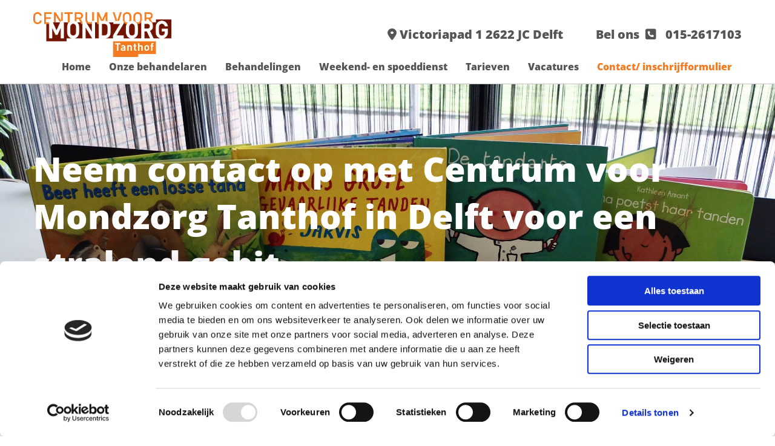

--- FILE ---
content_type: text/html; charset=UTF-8
request_url: https://www.mondzorgtanthof.nl/contact-inschrijfformulier-
body_size: 8254
content:
<!DOCTYPE html> <html lang="nl" data-currency="USD" data-lang="nl" data-countrycode="nl_NL" data-rHash="64cecde47b1d157d9408f699665c1f2d" dir="auto" data-cookiebot="true"> <head> <meta charset="UTF-8"/> <script>window.addEventListener("CookiebotOnDialogInit",function(){if (Cookiebot.getDomainUrlParam("autoAcceptCookies") === "true")Cookiebot.setOutOfRegion();});</script><script async fetchpriority="high" id="Cookiebot" src="https://consent.cookiebot.com/uc.js" data-cbid="ecd800ef-8bf2-449b-9149-ce2947c5302f" data-blockingmode="auto" data-culture="nl" type="text/javascript"></script><title>Mondzorg Tanthof in Delft – voor een stralend gebit</title><meta name="keywords" content="gebit"><meta name="description" content="Staat een stralend gebit op uw verlanglijstje? Maak een afspraak met de tandartsen en mondhygiënisten van Centrum voor Mondzorg Tanthof in Delft via 015-2617103 "><meta property="og:type" content="website"><meta property="og:title" content="Mondzorg Tanthof in Delft – voor een stralend gebit"><meta property="og:url" content="https://www.mondzorgtanthof.nl/contact-inschrijfformulier-"><meta property="og:description" content="Staat een stralend gebit op uw verlanglijstje? Maak een afspraak met de tandartsen en mondhygiënisten van Centrum voor Mondzorg Tanthof in Delft via 015-2617103 "><meta property="og:image" content="https://www.mondzorgtanthof.nl"><link rel='canonical' href='https://www.mondzorgtanthof.nl/contact-inschrijfformulier-'/><meta name="viewport" content="width=device-width, initial-scale=1"><link rel='shortcut icon' type='image/x-icon' href='https://site-assets.cdnmns.com/108ab34d214b6bd35fa24bb0b75a9731/css/img/favicon.ico'/><link rel="preload" href="https://css-fonts.eu.extra-cdn.com/css?family=Roboto:300,500&display=swap" as="style"><link href="https://css-fonts.eu.extra-cdn.com/css?family=Roboto:300,500&display=swap" rel="stylesheet"><link rel="stylesheet" href="https://site-assets.cdnmns.com/108ab34d214b6bd35fa24bb0b75a9731/css/cookiebotVideoPlaceholder.css?1768836001521"><link rel="stylesheet" href="https://site-assets.cdnmns.com/108ab34d214b6bd35fa24bb0b75a9731/css/cookiebotOverrideWidgetHide.css?1768836001521"><script async> let retries = 0; const checkWidgetExists = setInterval(() => { retries++; if( document.getElementById('CookiebotWidget')){ document.getElementById('CookiebotWidget').remove(); } if(retries>= 50){ clearInterval(checkWidgetExists); } }, 100); </script><link rel="stylesheet" href="https://site-assets.cdnmns.com/108ab34d214b6bd35fa24bb0b75a9731/css/grids.css?1768836001521"><link rel="stylesheet" href="https://site-assets.cdnmns.com/108ab34d214b6bd35fa24bb0b75a9731/css/hcaptcha.css?1768836001521"><link rel="stylesheet" href="/assets/user-style.css?1768826996"><link rel="stylesheet" id="style_site" href="/assets/sitestyle.css?1768826996"><link rel="stylesheet" href="https://site-assets.cdnmns.com/108ab34d214b6bd35fa24bb0b75a9731/css/external-libs.css?1768836001521"><!--[if lt IE 9]><script src="https://site-assets.cdnmns.com/108ab34d214b6bd35fa24bb0b75a9731/js/html5shiv.js"></script><script src="https://site-assets.cdnmns.com/108ab34d214b6bd35fa24bb0b75a9731/js/respond.js"></script><![endif]--><script>if ('serviceWorker' in navigator){navigator.serviceWorker.getRegistrations().then(function(registrations) { for(registration in registrations) { registration.unregister(); }}); }</script><link rel="preconnect" href="https://site-assets.cdnmns.com/" crossorigin><link rel="preconnect" href="https://fonts.prod.extra-cdn.com/" crossorigin><style id='globalCSS'>/*global data phone number doesn't fall in two lines on small screens*/ span[data-mono-global="phone"] { white-space: nowrap;} #m4704{ text-align: center; }</style><meta name="format-detection" content="telephone=no"> <script>window.ASSETSURL='https://site-assets.cdnmns.com/108ab34d214b6bd35fa24bb0b75a9731';</script></head> <body id="p6792" data-dateformat='d/m/Y' data-req="quicklink"> <div id="r5001" class="row designRow"> <div class="container container-fluid"><div class="col col-sm-12"> <header data-req="headerfixed" data-settings="headerfixed-md,headerfixed-sm,headerfixed-lg"><div id="r5000" class="row "> <div class="container container-fixed colsStack"><div id="c5000" class="col col-md-5 col-sm-7 col-lg-6 flexCol"><div id="m3175" class="module autospacer"></div> <div class="flexWrap"> <a href="/"  title="" aria-label="" class="imageModuleWrap" id="w_m3362" data-track-event="click" data-track-action="internal_link_clicked"> <img id="m3362" class="module image" src="/uploads/UtNIE169/320x0_320x0/Tandartsen-Mondzorg-Delft-003.png" alt="logo centrum voor mondzorg tanthof" data-author="" width="450" height="146" data-req="" data-settings="enablehover=false,showelement=none,hovertransition=slowFadeIn" fetchpriority="high"/> </a> </div> </div> <div class="col col col-md-5 col-sm-7 col-lg-3 hidden-md hidden-sm flexCol"><div id="m4277" class="module autospacer"></div> <div class="flexWrap"> <div id="m3797" class="module text"><p class="companyname"><span class="iconfont"></span>&nbsp;Victoriapad 1&nbsp;2622 JC Delft</p></div> </div> <div id="m2507" class="module autospacer"></div> </div> <div class="col col col-sm-7 col-lg-3 hidden-sm col-md-7 flexCol"><div id="m3407" class="module autospacer"></div> <div class="flexWrap"> <div id="m1603" class="module text hidden-sm"><p class="custom1" style="text-align: right;">Bel ons&nbsp;&nbsp;<span class="iconfont"></span>&nbsp;&nbsp;&nbsp;<a data-global="phone"  href="tel:tel:0152617103" target="_blank" rel="noopener" style="color: rgb(85, 85, 85);" data-track-event="click" data-track-action="phone_link">015-2617103</a><br></p></div> </div> <div id="m3003" class="module autospacer"></div> </div> <div id="c4354" class="col col-lg-12 col-sm-5 col-md-12 flexCol"><div id="m4218" class="module autospacer"></div> <div class="flexWrap"> <nav id="m5000" class="module nav" data-settings="vertical=false,direction=right,push=true,activeParent=false,verticalNav-md=true" tabindex="-1"> <ul class="navContainer"><li class=""> <a href="/" data-track-event="click" data-track-action="internal_link_clicked">Home</a> </li><li class=""> <a href="/onze-behandelaren" data-track-event="click" data-track-action="internal_link_clicked">Onze behandelaren</a> </li><li class=""> <a href="/behandelingen" data-track-event="click" data-track-action="internal_link_clicked">Behandelingen</a> </li><li class=""> <a href="/weekend--en-spoeddienst" data-track-event="click" data-track-action="internal_link_clicked">Weekend- en spoeddienst</a> </li><li class=""> <a href="/tarieven" data-track-event="click" data-track-action="internal_link_clicked">Tarieven</a> </li><li class=""> <a href="/vacatures" data-track-event="click" data-track-action="internal_link_clicked">Vacatures</a> </li><li class=" active"> <a href="/contact-inschrijfformulier-" data-track-event="click" data-track-action="internal_link_clicked">Contact/ inschrijfformulier</a> </li></ul> </nav></div> <div id="m4149" class="module autospacer"></div> </div> </div> </div> </header><div id="r5002" role="main" class="row designRow"> <div class="container container-fluid"><div class="col col-sm-12"><div id="r2197" class="row row row row hidden-md hidden-lg"> <div class="container container-fixed"><div id="c3713" class="col col-sm-12"><a id="m3382" class="module button" href="tel:0152617103"  title="" role="button" data-track-event="click" data-track-action="phone_link"> <i class="buttonIcon fa fa-phone "></i> <span class="buttonLabel labelRight">Bel nu</span> </a></div> </div> </div> <div id="r1098" class="row "> <div class="container container-fixed "><div id="c2517" class="col col-sm-12"><div id="m3496" class="module text"><h1 class="headline">Neem contact op met Centrum voor Mondzorg Tanthof in Delft voor een stralend gebit</h1></div> </div> </div> </div> <div id="r4019" class="row "> <div class="container container-fixed"><div id="c1579" class="col col-sm-12 col-md-12"><div id="m4594" class="module text"><p style="font-weight: bold; color: #f57b20; font-size: 24px;">Wilt u een afspraak maken, wijzigen of heeft u een (spoed)behandeling nodig?</p><p class="bodytext">&nbsp;</p><p class="bodytext">Bel onze receptie op:&nbsp;<span style="font-weight: bold;"><span style="color: #f57b20;"><a data-global="phone"  href="tel:0152617103" target="_blank" rel="noopener" data-track-event="click" data-track-action="phone_link">015-2617103</a></span>.&nbsp;</span></p><p class="bodytext">Voor overige vragen kunt u ook <a href="mailto:info@mondzorgtanthof.nl" data-track-event="click" data-track-action="email_link">een mail sturen</a> of het contactformulier invullen.</p><p class="bodytext">Voor rechtstreeks contact met een tandprotheticus in het centrum, vindt u informatie op <a href="http://www.kunstgebitdelft.nl" target="_blank" rel="noopener" data-track-event="click" data-track-action="link_clicked">www.kunstgebitdelft.nl</a>&nbsp;</p><p class="bodytext">of bel: <a href="Tel: 0152144410" target="_blank" rel="noopener">015-2144410</a></p><p class="bodytext">&nbsp;</p><p class="bodytext">Bent u tevreden over uw gebit, vertel het een ander. Ontevreden? <span style="color: #555555;"><a href="/contact#klachtenregeling" target="_blank" rel="noopener" data-track-event="click" data-track-action="internal_link_clicked">Vertel het ons</a></span>!</p><p class="bodytext">&nbsp;</p></div> </div> </div> </div> <div class="row row row"> <div class="container container-fixed"><div class="col col-sm-12"><div id="m4302" class="module text duration-1200 " data-animate="bounceIn"><h2 class="subtitle" style="text-align: center;">Inschrijfformulier nieuwe patiënt</h2><p class="smallsubtitle" style="text-align: center;">Let op: U&nbsp;bent pas ingeschreven bij ons wanneer wij u telefonisch hebben benaderd.&nbsp;</p><p class="smallsubtitle" style="text-align: center;"><span style="font-weight: bold;">Indien u meerdere personen wilt inschrijven, graag het inschrijfformulier invullen per persoon.</span></p></div> <div id="m4558" class="module text"><p class="smallsubtitle" style="color: #f57b20; text-align: center;">&nbsp;</p><p class="smallsubtitle" style="color: #f57b20; text-align: center;"><span style="font-style: italic;">Tandartsen en mondhygiënisten nemen nieuwe patiënten aan. Schrijft u zich via onderstaand formulier in, dan zullen wij u benaderen om het te bevestigen.&nbsp;</span></p><p class="smallsubtitle" style="color: #f57b20;">&nbsp;</p></div> <form method="post" id="m4643" class="module form" data-url="?m=m4643" data-req="form,ext-https://js.hcaptcha.com/1/api.js?onload=formsInitHcaptcha&render=explicit" data-settings="margin=5" data-track-action="custom_form" onsubmit="return _monoForm.submitForm(this);"> <div class="fields clear"> <div class="field w100 "> <label for="m4643_field_0"></label> <div class="form_option"> <input type="checkbox" name="field_0[]" id="m4643_field_0" value="Dhr." data-required="true" aria-required="true"/><span class="label_field_0">Dhr.</span> </div> <div class="form_option"> <input type="checkbox" name="field_0[]" value="Mvr." data-required="true" aria-required="true"/><span class="label_field_0">Mvr.</span> </div> </div> <div class="field w50 "> <label for="m4643_field_1">Naam*</label> <input type="text" name="field_1" autocomplete="on" id="m4643_field_1" placeholder="" data-required="true" aria-required="true"/> </div> <div class="field w50 "> <label for="m4643_field_2">Achternaam:*</label> <input type="text" name="field_2" autocomplete="on" id="m4643_field_2" placeholder="" data-required="true" aria-required="true"/> </div> <div class="field w50 "> <label for="m4643_field_3">Adres*</label> <input type="text" name="field_3" autocomplete="on" id="m4643_field_3" placeholder="" data-required="true" aria-required="true"/> </div> <div class="field w50 "> <label for="m4643_field_4">Postcode*</label> <input type="text" name="field_4" autocomplete="on" id="m4643_field_4" placeholder="" data-required="true" aria-required="true"/> </div> <div class="field w50 "> <label for="m4643_field_5">Plaats*</label> <input type="text" name="field_5" autocomplete="on" id="m4643_field_5" placeholder="" data-required="true" aria-required="true"/> </div> <div class="field w50 "> <label for="m4643_field_6">E-mail *</label> <input type="text" data-type="email" name="field_6" autocomplete="email" id="m4643_field_6" placeholder="" data-required="true" aria-required="true"/> </div> <div class="field w50 "> <label for="m4643_field_7">Telefoon*</label> <input type="text" data-type="phone" name="field_7" autocomplete="tel" id="m4643_field_7" placeholder="" data-required="true" aria-required="true"/> </div> <div class="field w50 "> <label for="m4643_field_8">geboortedatum:*</label> <input type="text" name="field_8" autocomplete="on" id="m4643_field_8" placeholder="" data-required="true" aria-required="true"/> </div> <div class="field w100 "> <label for="m4643_field_9">Hoe bent u bij ons terecht gekomen? </label> <textarea name="field_9" id="m4643_field_9"  placeholder=""></textarea> </div> <div class="field w100 "> <p class="subtitle"></p> <p class="fieldDescription"></p> </div> <div class="field w100 "> <label for="m4643_field_11">Vragen of opmerking</label> <textarea name="field_11" id="m4643_field_11"  placeholder=""></textarea> </div> <input type="hidden" name="__requestToken" value="82bb2e7309867f49f69ad13af35a5549a9e3d8b44b3551af0b5a1d2105ba6e70"/> <div class="field veiled" style="display:none;height:0px" tabindex="-1"> <label for="5dd4b223" style="display: none;">Spam protection</label> <textarea id="5dd4b223" name="5dd4b223" placeholder="Lorem ipsum"></textarea> </div> <input type="hidden" name="_ha_seed" value="5dd4b223"/> </div> <div class="optins clear"> <div class="field w100 optin"> <div class="form_option"><input type="checkbox" name="optin_field_0" id="m4643_optin_field_0" value="1" data-required="true"/><label class="label_optin_field_0" for="m4643_optin_field_0"><a class="optinLink" rel="nofollow noopener" target="_blank" href="/uploads/VKSmKULQ/Privacyverklaring.pdf" data-track-event="click" data-track-action="file_download">We gebruiken de informatie in dit formulier om contact met u op te nemen over uw vraag. Door dit formulier te verzenden, gaat u ermee akkoord dat wij uw gegevens kunnen verzamelen en gebruiken voor de redenen die hierboven genoemd staan. *</a></label> </div> </div> </div> <div class="h-captcha" data-sitekey="76e5ed29-5d40-4f15-b471-4c89196dac3b" data-callback="onHcaptchaSuccess"></div> <div id="errors_m4643"> </div> <input type="hidden" name="form_m4643" value="1"> <input type="submit" class="button " value="Verzenden"> </form> </div> </div> </div> <div id="r4215" class="row "> <div class="container container-fixed"><div id="c3098" class="col col-md-6 col-sm-12 col-lg-6"><div id="m3074" class="module text"><h2 class="subtitle" style="text-align: left;">Contactformulier</h2></div> <form method="post" id="m4311" class="module form" data-url="?m=m4311" data-req="form,ext-https://js.hcaptcha.com/1/api.js?onload=formsInitHcaptcha&render=explicit" data-settings="margin=5" data-track-action="custom_form" onsubmit="return _monoForm.submitForm(this);"> <div class="fields clear"> <div class="field w100 "> <label for="m4311_field_0">Naam*</label> <input type="text" name="field_0" autocomplete="on" id="m4311_field_0" placeholder="" data-required="true" aria-required="true"/> </div> <div class="field w100 "> <label for="m4311_field_1">E-mail *</label> <input type="text" data-type="email" name="field_1" autocomplete="email" id="m4311_field_1" placeholder="" data-required="true" aria-required="true"/> </div> <div class="field w100 "> <label for="m4311_field_2">Adres</label> <input type="text" name="field_2" autocomplete="on" id="m4311_field_2" placeholder=""/> </div> <div class="field w100 "> <label for="m4311_field_3">Postcode</label> <input type="text" name="field_3" autocomplete="on" id="m4311_field_3" placeholder=""/> </div> <div class="field w100 "> <label for="m4311_field_4">Plaats</label> <input type="text" name="field_4" autocomplete="on" id="m4311_field_4" placeholder=""/> </div> <div class="field w100 "> <label for="m4311_field_5">Telefoon*</label> <input type="text" data-type="phone" name="field_5" autocomplete="tel" id="m4311_field_5" placeholder="" data-required="true" aria-required="true"/> </div> <div class="field w100 "> <label for="m4311_field_6">Bericht*</label> <textarea name="field_6" id="m4311_field_6" data-required="true" aria-required="true" placeholder=""></textarea> </div> <div class="field w100 "> <p class="subtitle">*Verplicht</p> <p class="fieldDescription"></p> </div> <input type="hidden" name="__requestToken" value="82bb2e7309867f49f69ad13af35a5549a9e3d8b44b3551af0b5a1d2105ba6e70"/> <div class="field veiled" style="display:none;height:0px" tabindex="-1"> <label for="d63c0eff" style="display: none;">Spam protection</label> <textarea id="d63c0eff" name="d63c0eff" placeholder="Lorem ipsum"></textarea> </div> <input type="hidden" name="_ha_seed" value="d63c0eff"/> </div> <div class="optins clear"> <div class="field w100 optin"> <div class="form_option"><input type="checkbox" name="optin_field_0" id="m4311_optin_field_0" value="1" data-required="true"/><label class="label_optin_field_0" for="m4311_optin_field_0"><a class="optinLink" rel="nofollow noopener" target="_blank" href="/uploads/VKSmKULQ/Privacyverklaring.pdf" data-track-event="click" data-track-action="file_download">We gebruiken de informatie in dit formulier om contact met u op te nemen over uw vraag. Door dit formulier te verzenden, gaat u ermee akkoord dat wij uw gegevens kunnen verzamelen en gebruiken voor de redenen die hierboven genoemd staan. *</a></label> </div> </div> </div> <div class="h-captcha" data-sitekey="76e5ed29-5d40-4f15-b471-4c89196dac3b" data-callback="onHcaptchaSuccess"></div> <div id="errors_m4311"> </div> <input type="hidden" name="form_m4311" value="1"> <input type="submit" class="button " value="Verzenden"> </form> </div> <div id="c2880" class="col col-md-6 col-sm-12 col-lg-6"><div id="m1698" class="module map osmap" data-url="?m=m1698" data-req="mapbox-gl,leaflet,osmap"> <div class='cookiebot-placeholder cookieconsent-optout-marketing cookie-fit-content'><div class='cookiebot-placeholder-container'><i class='fa fa-eye-slash cookie-placeholder-icon' aria-expanded='true' aria-hidden='true' role='link'></i><p class='cookie-placeholder-text'>Accepteer marketingcookies om deze kaart te bekijken.</p><button class='cookie-placeholder-button' onclick="monoRobots.acceptMarketingConsent()">Accept cookies</button></div></div> <div class="map-container cookieconsent-optin-marketing" data-address="Victoriapad 1 2622JC Delft Netherlands" data-zoom="10"></div> </div> <div id="m4701" class="module text"><p class="subtitle" style="text-align: left;">Adresgegevens</p></div> <div id="m1122" class="module text"><p class="companyname" style="color: rgb(85, 85, 85);">Centrum voor Mondzorg Tanthof<br></p><p class="bodytext">Victoriapad 1<br>2622JC&nbsp;Delft</p><p class="bodytext"><a data-global="phone"  href="Tel: 0152617103" target="_blank" rel="noopener">015-2617103</a><a href="Tel: 0152617103"></a></p><p class="bodytext"><a href="mailto:info@mondzorgtanthof.nl" data-track-event="click" data-track-action="email_link">info@mondzorgtanthof.nl</a></p></div> <div id="m1654" class="module text"><p class="subtitle" style="text-align: left;">Openingstijden</p></div> <div class="module openinghours" id="m1664"> <p class="day clear bodytext"> <span class="dayLabel">Maandag</span> <span class="ranges"> <span>07:30 - 17:00</span> </span> </p> <p class="day clear bodytext"> <span class="dayLabel">Dinsdag</span> <span class="ranges"> <span>07:30 - 17:00</span> </span> </p> <p class="day clear bodytext"> <span class="dayLabel">Woensdag</span> <span class="ranges"> <span>07:30 - 17:00</span> </span> </p> <p class="day clear bodytext"> <span class="dayLabel">Donderdag</span> <span class="ranges"> <span>07:30 - 17:00</span> </span> </p> <p class="day clear bodytext"> <span class="dayLabel">Vrijdag</span> <span class="ranges"> <span>07:30 - 17:00</span> </span> </p> </div> <div id="m1225" class="module text"><p class="bodytext"><br></p><p class="bodytext">Beperkte avondopenstelling,&nbsp;</p><p class="bodytext">vraag naar de mogelijkheden&nbsp;</p></div> <div class="imageModuleWrap" id="w_m3026"> <img id="m3026" class="module image" src="/uploads/kBbDolBa/768x0_640x0/fullsizeoutput_4e05_210.jpeg" alt="kinderen in de wachtkamer spelen" data-author="" width="2256" height="2159" data-req="" data-settings="enablehover=false,showelement=none,hovertransition=slowFadeIn" fetchpriority="high"/> </div></div> </div> </div> <div id="r3431" class="row "> <a id="klachtenregeling" class="rowanchor"></a> <div class="container container-fixed "><div class="col col-sm-12"><div id="m1180" class="module accordion" data-req="accordion" data-collapseall role="presentation"> <ul> <li> <p id="klachtenregeling" class="subtitle itemTitle"><i class="itemIcon fa fa-" role="link"></i> <span>Klachtenregeling</span> <i class="fa itemClose" tabindex="0" role="link"></i></p> <div class="itemContent" role="region"> <div class="bodytext"><p><span style="font-weight: bold;">Doe uw mond open </span><br>Mocht het een keer voorkomen dat u vindt dat wij u onjuist of onzorgvuldig informeerden of behandelden? Doe dan uw mond open! Vraag ons om een verhelderend gesprek. Uw tandarts kan dan nog eens uitleggen waarom hij of zij iets op een bepaalde manier deed. U kunt dan gezamenlijk zoeken naar een oplossing.<br>Soms is het vertrouwen hierna nog niet genoeg hersteld. U heeft dan de mogelijkheid om een andere tandarts een second opinion (tweede mening) te vragen. De mening van een tandarts die niet bij het conflict is betrokken, kan uw eigen visie bevestigen, nuanceren of een geheel nieuw inzicht geven. Wellicht is deze tweede mening aanleiding voor u of uw tandarts om het eigen standpunt te heroverwegen.<br><br></p><p><span style="font-weight: bold;">Klachtenregeling</span><br>Als u er met uw tandarts toch niet uitkomt, kunt u kosteloos gebruik maken van de klachtenregeling waar elke tandarts bij aangesloten is. De klachtenfunctionaris kan u hulp bieden bij het oplossen van uw klacht, door u te adviseren en zo nodig te bemiddelen tussen u en uw tandarts. De klachtenfunctionaris kan besluiten om uw klacht ter beoordeling voor te leggen aan de&nbsp;</p><p><span style="font-weight: bold;">&nbsp;</span></p><p><span style="font-weight: bold;">Klachtenonderzoekscommissie.</span><br>Onze klachtenregeling is in lijn met de Wet kwaliteit, klachten en geschillen in de zorg (Wkkgz) en door de Consumentenbond goedgekeurd.<br>Mocht uw klacht ook na tussenkomst van de klachtenfunctionaris nog niet naar tevredenheid zijn opgelost, dan kunt u zich wenden tot de Geschilleninstantie Mondzorg. Voor behandeling door de Geschilleninstantie Mondzorg is €75,- griffiegeld verschuldigd.</p></div> </div> </li> </ul> </div></div> </div> </div> </div> </div> </div> <footer><div id="r1074" class="row "> <div class="container container-fixed "><div class="col col-sm-12 col-md-4 col-lg-5"><a id="m2400" class="module button hidden-md hidden-lg" href="tel:0152617103"  title="" role="button" data-track-event="click" data-track-action="phone_link"> <i class="buttonIcon fa fa-phone "></i> <span class="buttonLabel labelRight">Bel nu</span> </a><div id="m4778" class="module text"><p style="font-weight: bold; color: #555555;">Centrum voor Mondzorg Tanthof</p><p><span style="color: #555555;">Victoriapad 1</span></p><p><span style="color: #555555;">2622JC Delft</span></p><p>&nbsp;</p><p style="color: #555555;">Contactgegevens</p><p class="bodytext"><span style="color: #555555;"><span class="iconfont "></span>&nbsp;</span> &nbsp;<span style="color: #f57b20;"><span style="color: #f57b20;"><a href="tel:0152617103" target="_blank" rel="noopener" data-track-event="click" data-track-action="phone_link"><span data-global="phone"  style="color: #c5c5c5;">015-2617103</span><br></a></span></span>&nbsp;<span class="iconfont " style="color: #555555; font-size: 16px; font-weight: inherit; text-align: center;"></span><a href="/contact-inschrijfformulier-" data-track-event="click" data-track-action="internal_link_clicked">&nbsp;<span style="color: #c5c5c5;">info@mondzorgtanthof.nl</span></a></p><p class="footertext">&nbsp;</p></div> <div id="m1680" class="module text"><p class="bodytext" style="text-align: left;"><span style="color: #c5c5c5;"><a style="color: #c5c5c5;" href="/uploads/ujirPkau/Privacyverklaring2020211.pdf" target="_blank" rel="noopener" download="" data-track-event="click" data-track-action="file_download">Privacyverklaring</a></span><br><span style="color: #c5c5c5;"><a style="color: #c5c5c5;" href="/uploads/7nm4uXUd/Huisregels20201710.pdf" download="" data-track-event="click" data-track-action="file_download">Huisregels</a></span></p></div> </div> <div class="col col-sm-12 col-md-4 col-lg-4"><div id="m1151" class="module text"><p class="bodytext" style="font-weight: bold;">Openingstijden van de receptie</p></div> <div class="module openinghours2" id="m3983"> <p class="day clear footertext"> <span class="dayLabel">Maandag</span> <span class="ranges"> <span>07:30 - 17:00</span> </span> </p> <p class="day clear footertext"> <span class="dayLabel">Dinsdag</span> <span class="ranges"> <span>07:30 - 17:00</span> </span> </p> <p class="day clear footertext"> <span class="dayLabel">Woensdag</span> <span class="ranges"> <span>07:30 - 17:00</span> </span> </p> <p class="day clear footertext"> <span class="dayLabel">Donderdag</span> <span class="ranges"> <span>07:30 - 17:00</span> </span> </p> <p class="day clear footertext"> <span class="dayLabel">Vrijdag</span> <span class="ranges"> <span>07:30 - 17:00</span> </span> </p> </div> <div id="m4887" class="module text"><p style="color: #555555;">Beperkte avondopenstelling, vraag naar de mogelijkheden.</p></div> <ul id="m4265" class="module socialmedia smallModule"> <li class=" "> <a class="" href="https://www.instagram.com/centrum_voor_mondzorg_tanthof/" target="_blank" rel="noopener" data-track-event="click" data-track-action="social_link"> <span class="fa fa-instagram fa-brands"></span> </a> </li> <li class=" "> <a class="" href="https://www.facebook.com/centrumvoormondzorgtanthof/" target="_blank" rel="noopener" title="Example label" data-track-event="click" data-track-action="social_link"> <span class="fa fa-facebook"></span> </a> </li> </ul></div> <div id="c4692" class="col col-sm-12 col-md-4 col-lg-3"><ul id="m1764" class="module iconlist"> <li class=" "> <i class="iconItem fa fa-check "></i> </li> </ul><ul id="m4966" class="module iconlist"> <li class=" "> <i class="iconItem fa fa-check "></i> </li> </ul><ul id="m1394" class="module iconlist"> <li class=" "> <i class="iconItem fa fa-check "></i> </li> </ul></div> </div> </div> </footer> <div class="row brandfooter"> <div class="container container-fixed"> <div class="col col-md-8 col-lg-8 col-sm-6"> </div> <div class="col col-md-4 col-lg-4 col-sm-6 brandLogoContainer"> <span class="brandfooter">Powered by</span> <a href="https://www.youvia.nl" target="_blank" rel="noopener" data-track-event="click" data-track-action="link_clicked"> <img class="footerlogo" src="https://site-assets.cdnmns.com/108ab34d214b6bd35fa24bb0b75a9731/css/img/dtg/logo_dark_en_2.png" alt="Youvia | Online marketing bureau | Jouw Partner in online success"> </a> </div> </div> </div></div> </div> </div> <a href='#' data-req="scrollTop" class='scrollIcon hidden bottom_right' data-track-event="click" data-track-action="internal_link_clicked"> <span></span> </a><script async data-cookieconsent="ignore" nomodule src="https://site-assets.cdnmns.com/108ab34d214b6bd35fa24bb0b75a9731/js/loader-polyfills.js?1768836001521"></script><script async data-cookieconsent="ignore" src="https://site-assets.cdnmns.com/108ab34d214b6bd35fa24bb0b75a9731/js/loader.js?1768836001521"></script><style> /*cookie notification> link color*/ .infobar a { color: grey !important;} .infobar a:hover { color: #c1c1c1 !important;} /*prevent global data phone number from splitting in two lines*/ span[data-mono-global="phone"] { white-space: nowrap; } </style><script type='application/ld+json'>{"@context":"http://schema.org","@type":"LocalBusiness","@id":"https://www.mondzorgtanthof.nl/#global_business","name":"Centrum voor Mondzorg Tanthof","address":{"@type":"PostalAddress","streetAddress":"Victoriapad 1","addressLocality":"Delft","addressRegion":"","postalCode":"2622JC","addressCountry":"Netherlands"},"email":"info@mondzorgtanthof.nl","telephone":"015-2617103","url":"https://www.mondzorgtanthof.nl","openingHoursSpecification":[{"@type":"OpeningHoursSpecification","dayOfWeek":"http://schema.org/Monday","opens":"07:30","closes":"17:00"},{"@type":"OpeningHoursSpecification","dayOfWeek":"http://schema.org/Tuesday","opens":"07:30","closes":"17:00"},{"@type":"OpeningHoursSpecification","dayOfWeek":"http://schema.org/Wednesday","opens":"07:30","closes":"17:00"},{"@type":"OpeningHoursSpecification","dayOfWeek":"http://schema.org/Thursday","opens":"07:30","closes":"17:00"},{"@type":"OpeningHoursSpecification","dayOfWeek":"http://schema.org/Friday","opens":"07:30","closes":"17:00"}],"logo":"https://www.mondzorgtanthof.nl/uploads/UtNIE169/Tandartsen-Mondzorg-Delft-003.png"}</script><!-- Cookiebot: Google consent mode v2 defaults --> <script type='text/javascript' data-cookieconsent='ignore'> window.dataLayer = window.dataLayer || []; function gtag(){dataLayer.push(arguments);} gtag('consent', 'default', { 'ad_storage': 'denied', 'analytics_storage': 'denied', 'ad_user_data': 'denied', 'ad_personalization': 'denied', 'functionality_storage': 'denied', 'personalization_storage': 'denied', 'security_storage': 'granted', 'wait_for_update': 500, }); gtag("set", "ads_data_redaction", true); gtag("set", "url_passthrough", false); </script><!-- Mono global site tag (gtag.js) - Google Analytics --> <script async type='text/plain' data-cookieconsent='statistics' src='https://www.googletagmanager.com/gtag/js?id=G-4N0J4LCJTL'></script> <script type='text/plain' data-cookieconsent='statistics'> window.dataLayer = window.dataLayer || []; function gtag(){dataLayer.push(arguments);} gtag('js', new Date()); gtag('config', 'G-4N0J4LCJTL', { 'anonymize_ip': true, 'send_page_view': false, 'custom_map': {'dimension1': 'monoSiteId', 'dimension2': 'monoRendering'} }); gtag('event', 'monoAction', { 'monoSiteId': '1033735', 'monoRendering': 'website'}); gtag('event', 'page_view', { 'monoSiteId': '1033735', 'monoRendering': 'website'}); var _mtr = _mtr || []; _mtr.push(['addTracker', function (action) { gtag('event', action, { 'send_to': 'G-4N0J4LCJTL', 'event_label': 'monoAction', 'monoSiteId': '1033735', 'monoRendering': 'website' }); }]); _mtr.push(['addRawTracker', function() { gtag.apply(gtag,arguments); }]); </script> </body> </html>

--- FILE ---
content_type: text/css
request_url: https://www.mondzorgtanthof.nl/assets/sitestyle.css?1768836001521
body_size: 7257
content:
.headline { font-size:56px; line-height:1.40em; letter-spacing:0em; margin-bottom:20px; color:rgb(255, 255, 255); font-weight:800; text-align:left; font-family:Open Sans;} .headline a:hover { text-decoration:underline;} nav { text-align:center;} nav > ul li > a { color:rgb(85, 85, 85); font-family:Open Sans; font-weight:800;} nav:before { font-size:30px; color:rgb(23, 23, 23);} nav > ul > li > ul a { font-size:14px; color:rgb(23, 23, 23);} nav > ul li > a:hover { color:rgb(85, 85, 85);} nav > ul li.active > a { color:rgb(245, 123, 32);} nav > ul li a { padding-top:4px; padding-right:0px; padding-bottom:5px; padding-left:0px; margin-top:0px; margin-right:0px; margin-left:30px;} nav > ul > li > ul li a { background-color:rgb(243, 243, 243); border-color:rgb(255, 255, 255); margin-bottom:0px; border-bottom-width:0px; padding-left:10px; padding-right:10px; padding-top:10px; padding-bottom:10px; margin-left:0px;} nav > ul > li > ul li.active > a { color:#d77a28;} nav.opened-menu > ul { background-color:rgb(255, 255, 255);} nav > ul .closeBtn { color:rgb(197, 197, 197);} nav > ul > li > ul a:hover { color:#d77a28;} .nav .navIcon.fa { padding-right:10px; padding-bottom:2px;} .subtitle { font-size:36px; line-height:1.2em; letter-spacing:0em; margin-bottom:20px; color:rgb(245, 123, 32); font-family:Open Sans; font-weight:400; text-align:center;} .preamble { font-size:24px; line-height:1.5em; letter-spacing:0em; margin-bottom:5px; color:rgb(255, 255, 255); text-align:center;} .bodytext { line-height:1.6em; margin-bottom:5px; font-size:16px; color:rgb(85, 85, 85); font-family:Open Sans;} .bodytext a:hover { color:rgb(23, 23, 23); text-decoration:underline;} .bodytext a { color:rgb(245, 123, 32); font-weight:800;} .smalltext { line-height:1.6em; letter-spacing:0em; font-size:14px; margin-bottom:5px; color:rgb(255, 255, 255);} body { color:rgb(23, 23, 23); font-size:16px; line-height:1.6em; font-weight:400; background-color:rgb(255, 255, 255); font-family:Roboto;} body a { text-decoration:none; color:#d77a28;} body a:hover { color:#ff9230;} .button { margin-bottom:0px; border-radius:3px; font-weight:400; color:rgb(255, 255, 255); background-color:rgb(245, 123, 32); padding-top:20px; padding-right:30px; padding-bottom:20px; padding-left:30px; border-top-width:0px; border-left-width:0px; border-bottom-width:0px; border-right-width:0px; line-height:1em; margin-top:20px; font-size:17px; display:table; margin-left:auto; margin-right:auto;} .button:hover { background-color:#a15c1e; color:rgb(255, 255, 255);} .button .buttonIcon.fa { margin-right:10px;} .form { margin-bottom:0px; padding-top:0px; padding-right:0px; padding-bottom:0px; padding-left:0px;} .form label { padding-bottom:0px; margin-bottom:10px; line-height:1.2em;} .form input[type=text],.form textarea,.form select { border-radius:3px; border-color:rgb(197, 197, 197); color:rgb(69, 69, 69); font-size:14px; padding-top:10px; padding-right:10px; padding-bottom:10px; padding-left:10px; margin-top:0px; margin-right:0px; margin-bottom:20px; margin-left:0px; background-color:rgb(255, 255, 255); border-top-width:1px; border-left-width:1px; border-bottom-width:1px; border-right-width:1px;} .form input[type=submit] { background-color:rgb(245, 123, 32); margin-left:0;} .form input[type=submit]:hover { background-color:#a15c1e;} .form .subtitle { margin-top:0px; font-size:15px; text-align:left;} .form .optins label>a.optinLink { color:rgb(23, 23, 23);} .form input[type=checkbox]+span,.form input[type=radio]+span,.form .form_option input[type=checkbox]+label:not([class*="optin"]) { line-height:1.6em; margin-left:10px; margin-bottom:20px; margin-right:20px;} .text { margin-bottom:0px; padding-top:0px; padding-right:0px; padding-bottom:0px; padding-left:0px; margin-top:0px; margin-right:0px; margin-left:0px;} .image { margin-bottom:40px; padding-top:0px; padding-right:0px; padding-bottom:0px; padding-left:0px;} .map { margin-bottom:40px;} .gallery { margin-bottom:40px;} .row { padding-top:60px; padding-right:40px; padding-bottom:60px; padding-left:40px; background-color:rgb(255, 255, 255);} .col { margin-bottom:0px; padding-left:0px; padding-right:0px; margin-top:0px; padding-bottom:0px; padding-top:0px;} .custom1 { line-height:1.6em; margin-bottom:5px; font-size:20px; text-align:center; font-weight:800; text-transform:none; color:rgb(85, 85, 85); font-family:Open Sans;} .custom2 { line-height:1.20em; margin-bottom:5px; color:rgb(245, 123, 32); font-size:36px; font-family:Open Sans; text-align:center;} .custom4 { line-height:1.6em; margin-bottom:5px; color:rgb(255, 255, 255); font-size:30px;} .custom5 { line-height:1.6em; margin-bottom:5px;} .custom3 { line-height:1.6em; margin-bottom:5px; color:rgb(23, 23, 23); font-size:40px; text-transform:uppercase; font-weight:800; text-align:center;} .smallsubtitle { font-size:20px; line-height:1.2em; margin-bottom:5px; color:rgb(85, 85, 85); font-family:Open Sans; font-weight:800;} .spottext { font-size:28px; color:rgb(255, 255, 255); line-height:1.2em; text-align:center; margin-bottom:20px; font-family:Open Sans;} .spottext a { color:rgb(255, 255, 255);} .spottext a:hover { color:rgb(255, 255, 255);} .footertext { font-size:16px; line-height:1.6em; margin-bottom:0px; color:rgb(85, 85, 85); text-align:left;} .companyname { font-size:20px; text-align:left; line-height:1.40em; color:rgb(85, 85, 85); font-family:Open Sans; font-weight:800;} .companyname a { color:rgb(23, 23, 23);} .companyname a:hover { color:rgb(23, 23, 23);} .smallspottext { line-height:1.5em; color:rgb(23, 23, 23); text-align:center; font-size:16px; margin-bottom:5px;} .smallspottext a { color:#ff9230;} .smallspottext a:hover { color:#d77a28;} .locale { text-align:right;} .locale ul li a { transition:all 0.25s ease-in 0s; color:rgb(243, 243, 243); font-size:14px;} .locale ul li { background-color:rgb(23, 23, 23); padding-top:5px; padding-right:15px; padding-bottom:5px; padding-left:15px;} .locale ul li:hover { background-color:rgb(51, 51, 51);} .locale ul li a:hover { color:rgb(255, 255, 255);} .locale ul li.active a { color:rgb(255, 255, 255);} .button2 { font-size:17px; line-height:1em; margin-bottom:0px; border-radius:3px; color:rgb(255, 255, 255); display:table; margin-left:0; margin-right:auto; padding-top:20px; padding-right:30px; padding-bottom:20px; padding-left:30px; border-top-width:1px; border-right-width:1px; border-bottom-width:1px; border-left-width:1px; border-color:rgb(243, 243, 243); background-color:rgb(245, 123, 32); font-family:Open Sans; font-weight:400;} .button2:hover { color:rgb(255, 255, 255); border-color:rgb(243, 243, 243); background-color:#a15c1e;} .button2 .buttonIcon.fa { margin-right:10px;} .divider { border-top-width:1px; border-color:rgb(197, 197, 197); width:100%; display:table; margin-left:auto; margin-right:auto;} .singlePost .divider { margin-bottom:40px;} .socialmedia { font-size:18px; text-align:right;} .socialmedia li { background-color:#0012ff; border-left-width:4px; border-top-width:4px; border-bottom-width:4px; border-right-width:4px; border-color:rgba(120, 97, 6, 0); margin-bottom:10px; margin-right:10px;} .socialmedia li a { color:rgb(255, 255, 255);} .paymenticons li { padding-bottom:0px; margin-bottom:10px; margin-left:0px; padding-left:0px; margin-right:10px;} .paymenticons { text-align:left;} .linklist { padding-bottom:0px; padding-left:0px; margin-bottom:40px; margin-top:0px;} .linklist a { margin-bottom:1px; background-color:rgb(241, 241, 241); padding-top:10px; padding-right:10px; padding-bottom:10px; padding-left:10px;} .linklist a:hover { background-color:rgb(241, 241, 241);} .linklist .listIcon { border-top-width:3px; border-right-width:20px;} .breadcrumb li a { margin-bottom:10px; margin-left:10px; margin-right:10px;} .cart { display:table; margin-left:auto; margin-right:0; margin-bottom:0px; padding-top:3px;} .cart .cartBtn { color:rgb(23, 23, 23); font-size:20px;} .cart .cartAmount { font-size:12px; color:rgb(255, 255, 255); background-color:#d77a28; width:16px; height:16px; margin-left:-5px; border-top-left-radius:100px; border-top-right-radius:100px; border-bottom-right-radius:100px; border-bottom-left-radius:100px; margin-top:-8px;} .cart .checkoutBtn { margin-bottom:0px;} .cart .title { margin-bottom:20px;} .cart .subTotalText { margin-top:0px;} .cart .subTotal { margin-bottom:10px; margin-top:5px;} .cart .cartContents { background-color:rgb(255, 255, 255); border-color:rgb(243, 243, 243); border-top-width:1px; border-right-width:1px; border-bottom-width:1px; border-left-width:1px;} .cart .divider { margin-bottom:10px;} .cart .cartBtn:hover { color:rgb(23, 23, 23);} .search { display:table; margin-left:auto; margin-right:0;} .search .searchicon { color:rgb(255, 255, 255); width:16px; height:16px; border-top-left-radius:100px; border-top-right-radius:100px; border-bottom-right-radius:100px; border-bottom-left-radius:100px; font-size:16px; margin-bottom:0px;} .review { margin-bottom:40px; background-color:rgb(243, 243, 243); padding-top:40px; padding-right:40px; padding-bottom:40px; padding-left:40px;} .review .reviewName { text-align:center; margin-bottom:10px;} .review .reviewDescription { text-align:center; margin-bottom:10px;} .review .reviewRating { text-align:center;} .review .reviewRating .star { margin-right:5px; margin-left:5px; margin-bottom:0px; padding-bottom:0px;} .review .authorDate { text-align:center; margin-top:10px;} .html { margin-bottom:40px;} .blog .details { padding-top:0px; margin-top:20px; margin-bottom:20px; padding-left:0px; padding-right:0px;} .blog .readMore { margin-top:20px; color:#d77a28; background-color:rgba(15, 174, 134, 0); padding-left:0px; padding-right:0px; padding-top:10px;} .blog { background-color:rgba(255, 255, 255, 0); padding-left:0px;} .blog .title { padding-left:0px; padding-right:0px;} .blog .shortDescription { padding-left:0px; padding-right:0px;} .blog li .textContainer { padding-left:30px; padding-right:30px; padding-top:10px; margin-bottom:0px;} .blog li { background-color:rgb(255, 255, 255);} .blog .readMore:hover { color:#a15c1e;} .catalog { margin-bottom:40px;} .catalog .productText { padding-top:10px; margin-left:20px; margin-top:20px; margin-bottom:40px; margin-right:0px;} .catalog .visualTag { text-align:center; text-transform:uppercase; padding-top:7px; padding-right:7px; padding-bottom:7px; padding-left:7px;} .catalog .name a { color:rgb(23, 23, 23);} .catalog .name a:hover { color:rgb(51, 51, 51);} .catalog .price { color:rgb(23, 23, 23); text-align:center; margin-bottom:0px;} .catalog li { background-color:rgb(255, 255, 255);} .catalog .name { text-align:center;} .emailshare a { margin-bottom:20px;} .openinghours .specialDayTitle { margin-top:40px;} .openinghours { margin-bottom:0px;} .openinghours .dayLabel { margin-bottom:0px; padding-right:0px;} .offers { margin-bottom:40px; background-color:rgb(243, 243, 243); padding-top:40px; padding-right:40px; padding-bottom:40px; padding-left:40px;} .offers .button { margin-bottom:0px; margin-top:20px; display:table; margin-left:auto; margin-right:auto;} .offers .offerName { text-align:center; margin-bottom:10px;} .offers .offerDescription { text-align:center;} .offers .offerPrice { text-align:center; margin-bottom:10px; margin-top:10px;} .offers .validFrom { text-align:center;} .offers .validThrough { text-align:center;} .offerPrice { font-weight:400;} .list { margin-bottom:40px;} .list .listIcon { font-size:21px; width:25px; height:25px; margin-right:10px;} .video { margin-bottom:40px;} .singleProduct .addBtn { padding-top:13px;} .singleProduct .gallery .visualTag { text-align:center; font-size:21px; text-transform:uppercase; padding-top:10px; padding-right:10px; padding-bottom:10px; padding-left:10px;} .singleProduct .divider { margin-bottom:20px; margin-top:0px;} .pricelist { margin-bottom:40px;} .pricelist li { margin-bottom:20px;} .pricelist .listImg { margin-bottom:10px; max-width:100%; margin-top:0px;} .checkout .divider { margin-bottom:20px;} .checkout .descriptivetext { padding-bottom:20px;} .checkout .infolabel { padding-bottom:10px;} .verticalnav { margin-bottom:40px;} .verticalnav > li > a { color:#d77a28; margin-bottom:10px;} .verticalnav > li > a:hover { color:#ff9230;} nav > li.active > a { color:#ff9230;} .verticalnav > li > ul a { color:#d77a28;} .verticalnav > li > ul a:hover { color:#ff9230;} .verticalnav > li > ul li.active > a { color:#ff9230;} .verticalnav > li > ul li a { margin-bottom:10px;} .verticalnav .verticalnavIcon.fa { margin-right:10px;} .singlePost .blogShare { margin-bottom:40px;} .imagelist { margin-bottom:40px;} .facebookpage { margin-bottom:40px;} .instagramembed { margin-bottom:40px;} .googleplusone { margin-bottom:40px;} .openinghours2 { margin-bottom:40px;} .openinghours2 .dayLabel { color:rgb(85, 85, 85); font-family:Open Sans;} .openinghours2 .ranges { color:rgb(85, 85, 85); font-family:Open Sans;} .shopfilter .shop_filter { background-color:rgb(243, 243, 243); padding-top:10px;} .shopfilter .filter_label { color:rgb(23, 23, 23);} .shopfilter label { color:rgb(23, 23, 23);} .shopfilter .price-text { color:rgb(23, 23, 23); font-size:14px;} .shopfilter .clearSelection { color:rgb(23, 23, 23); line-height:2.45em; font-size:12px;} .shopfilter .ui-slider { background-color:rgb(197, 197, 197);} .shopfilter .ui-slider-range { background-color:#d77a28;} .shopfilter .ui-slider-handle { background-color:rgb(255, 255, 255); border-color:rgb(197, 197, 197);} .shopfilter { background-color:rgba(199, 173, 136, 0.75);} .scrollIcon { background-color:rgb(245, 123, 32); border-top-left-radius:3px; border-top-right-radius:3px; border-bottom-right-radius:3px; border-bottom-left-radius:3px;} .scrollIcon span:before { color:rgb(255, 255, 255);} .scrollIcon:hover { background-color:#a15c1e;} .lightbox-image .lightbox-caption { color:rgb(255, 255, 255); margin-top:0px; margin-right:0px; margin-bottom:0px; margin-left:0px;} .modal { background-color:rgb(243, 243, 243); border-color:#d77a28; border-top-width:4px; border-right-width:4px; border-bottom-width:4px; border-left-width:4px; padding-top:40px; padding-right:40px; padding-bottom:40px; padding-left:40px;} .engagement.modal .bodytext { text-align:center; padding-bottom:20px;} .engagement.modal .headline { text-align:center;} .engagement.modal .button, .engagement.modal input[type=submit] { text-align:left; display:table; margin-left:auto; margin-right:auto;} .engagement.modal .closeBtn { width:20px; font-size:29px; background-color:rgba(40, 197, 250, 0);} .engagement.modal .closeBtn:hover { color:#a15c1e;} .engagement.thinbar { background-color:rgb(243, 243, 243); border-color:#d77a28; border-top-width:0px; border-right-width:0px; border-bottom-width:10px; border-left-width:0px; padding-top:60px; padding-right:30px; padding-bottom:30px; padding-left:30px;} .engagement.thinbar .headline { text-align:center;} .engagement.thinbar .bodytext { text-align:center; margin-bottom:40px;} .engagement.thinbar .button { text-align:left; text-transform:none; display:table; margin-left:auto; margin-right:auto;} .engagement.thinbar .closeBtn { font-size:30px;} .cornerbox { background-color:rgb(243, 243, 243); border-color:#d77a28; border-top-width:10px; border-right-width:10px; border-bottom-width:10px; border-left-width:10px; padding-top:60px; padding-right:30px; padding-bottom:30px; padding-left:30px; margin-top:40px; margin-right:40px; margin-bottom:40px; margin-left:40px;} .engagement.cornerbox .bodytext { padding-bottom:30px; text-align:center;} .engagement.cornerbox .button, .engagement.cornerbox input[type=submit] { text-align:left; display:table; margin-left:auto; margin-right:auto;} .engagement.cornerbox .headline { text-align:center;} .iconlist .iconItem { font-size:100px;} .iconlist li a { color:rgb(255, 255, 255);} .iconlist li a:hover { color:rgb(255, 255, 255);} .iconlist li { background-color:rgba(0, 155, 207, 0); width:100px; height:100px; border-top-left-radius:0px; border-top-right-radius:0px; border-bottom-right-radius:0px; border-bottom-left-radius:0px; color:#d77a28;} .iconlist { text-align:left;} .accordion { margin-top:0px; margin-bottom:40px;} .accordion .itemTitle { background-color:rgb(243, 243, 243); border-top-width:1px; border-right-width:0px; border-bottom-width:0px; border-left-width:0px; border-color:rgb(197, 197, 197); padding-top:20px; padding-right:30px; padding-bottom:20px; padding-left:20px;} .accordion .itemTitle:hover { background-color:rgb(243, 243, 243); border-color:rgb(197, 197, 197);} .accordion li.active .itemTitle { background-color:rgb(243, 243, 243); border-color:rgb(197, 197, 197);} .accordion .itemContent { border-color:rgb(243, 243, 243); border-top-width:1px; border-right-width:1px; border-bottom-width:1px; border-left-width:1px; padding-top:30px; padding-right:30px; padding-bottom:30px; padding-left:30px; margin-bottom:20px;} .accordion .button { margin-top:40px; margin-bottom:20px; display:table; margin-left:auto; margin-right:0;} .accordion .itemIcon { margin-right:10px; margin-left:10px;} .accordion li { margin-top:0px; margin-right:0px; margin-bottom:0px; margin-left:0px;} .accordion .image { margin-bottom:20px; margin-top:0px;} .brandfooter { padding-top:10px; padding-right:10px; padding-bottom:10px; padding-left:10px;} .darkspottext { color:rgb(245, 123, 32); font-family:Open Sans;} .lightsubtitle { font-size:24px; font-family:Open Sans; font-weight:800; color:rgb(85, 85, 85); text-align:center;} .lightpreamble { font-family:Open Sans; font-weight:800; color:rgb(85, 85, 85); text-align:center;} .lightpreamble a { color:rgb(245, 123, 32);} .lightpreamble a:hover { color:#a15c1e; text-decoration:underline;} .form2 input[type=submit] { margin-left:0;} .arrow { color:rgb(255, 255, 255); background-color:#d77a28; font-size:25px; width:40px; border-top-left-radius:100px; border-top-right-radius:100px; border-bottom-right-radius:100px; border-bottom-left-radius:100px; height:40px;} .arrow:hover { color:rgb(255, 255, 255); background-color:#a15c1e;} .dots li { background-color:rgba(255, 255, 255, 0); border-color:rgb(255, 255, 255); width:10px; height:10px; border-left-width:1px; border-top-width:1px; border-right-width:1px; border-bottom-width:1px;} .dots li.active { background-color:rgb(255, 255, 255); border-color:rgb(255, 255, 255);} .dots li:hover { border-color:rgb(255, 255, 255); background-color:rgb(255, 255, 255);} @media only screen and (max-width:1199px) {nav:before { font-size:21px;} nav > ul li a { border-bottom-width:0px;} nav.opened-menu > ul { background-color:rgb(255, 255, 255); padding-top:20px; padding-right:20px; padding-bottom:20px; padding-left:20px;} nav > ul .closeBtn { color:rgb(23, 23, 23);} nav { text-align:right;} .row { padding-top:40px; padding-bottom:40px;} .custom4 { color:rgb(255, 255, 255);} .custom1 { line-height:1.2em; color:rgb(85, 85, 85); text-align:right;} .custom3 { color:rgb(255, 255, 255);} body {} body a {} body a:hover {} .headline { font-size:38px; line-height:1.2em;} .smallsubtitle { color:rgb(51, 51, 51);} .smalltext { font-size:12px; color:rgb(255, 255, 255);} .spottext { color:rgb(255, 255, 255);} .smallspottext { color:rgb(23, 23, 23);} .companyname { font-size:18px; color:rgb(85, 85, 85);} .custom2 { color:rgb(245, 123, 32); text-align:left;} }@media only screen and (max-width:767px) {nav:before { font-size:21px;} nav.opened-menu > ul { background-color:rgb(255, 255, 255);} nav > ul li a { padding-top:10px; padding-right:10px; padding-bottom:10px; padding-left:10px; margin-left:0px;} nav > ul li a:hover { background-color:rgba(255, 255, 255, 0);} nav > ul > li > ul li a { background-color:rgba(255, 255, 255, 0); border-color:rgba(255, 255, 255, 0);} nav > ul li > a { font-size:18px;} nav > ul > li > ul a { font-size:20px;} nav > ul li.active > a { background-color:rgba(255, 255, 255, 0);} nav > ul > li > ul li.active > a { border-color:rgba(255, 255, 255, 0);} .headline { font-size:30px; line-height:1.20em;} .subtitle { font-size:26px;} .preamble { font-size:16px;} .smalltext { color:rgb(255, 255, 255);} .row { padding-top:20px; padding-left:20px; padding-right:20px; padding-bottom:20px;} .form { margin-bottom:20px;} .form input[type=submit] { margin-left:0;} .form input[type=checkbox]+span,.form input[type=radio]+span,.form .form_option input[type=checkbox]+label:not([class*="optin"]) { margin-bottom:10px; margin-right:10px;} .gallery { margin-bottom:20px;} .map { margin-bottom:20px;} .image { margin-bottom:20px;} .button { margin-bottom:20px;} .button:hover {} .custom1 { color:rgb(255, 255, 255);} .custom2 { color:rgb(245, 123, 32); font-size:24px; text-align:left;} .custom3 { font-size:30px; color:rgb(255, 255, 255);} .custom4 { color:rgb(255, 255, 255); font-size:24px;} .custom5 {} .custom5 a {} .custom5 a:hover {} .spottext { font-size:24px; color:rgb(23, 23, 23);} body {} body a {} body a:hover {} .locale {} .locale ul li a {} .locale ul li a:hover {} .locale ul li.active a {} .locale ul li {} .locale ul li:hover {} .locale ul li.active {} .smallsubtitle { font-size:18px; color:rgb(85, 85, 85);} .smallspottext { color:rgb(23, 23, 23);} .companyname { font-size:20px; color:rgb(23, 23, 23);} .footertext { font-size:16px; text-align:center;} .button2 { margin-bottom:20px;} .button2:hover {} .socialmedia { text-align:center; font-size:17px;} .review { margin-bottom:20px;} .linklist { margin-bottom:20px;} .html { margin-bottom:20px; padding-bottom:0px; padding-top:0px;} .catalog { margin-bottom:20px;} .blog .readMore { margin-bottom:20px;} .openinghours { margin-bottom:20px;} .video { margin-bottom:20px;} .list { margin-bottom:20px;} .offers { margin-bottom:20px;} .cart .subTotalText { margin-top:5px; margin-bottom:10px;} .cart .prodPrice { margin-top:10px; margin-bottom:10px;} .pricelist { margin-bottom:20px;} .verticalnav { margin-bottom:20px;} .imagelist { margin-bottom:20px;} .facebookpage { margin-bottom:20px;} .instagramembed { margin-bottom:20px;} .googleplusone { margin-bottom:20px;} .openinghours2 { margin-bottom:20px;} .darkspottext { text-align:center;} }#r5001 { padding-left:0px; padding-right:0px;} #r5001 > .container {} #r5000 { background-color:rgb(255, 255, 255); background-position:50% 100%; background-repeat:no-repeat; padding-top:20px; border-color:rgb(197, 197, 197); border-bottom-width:1px; padding-bottom:10px; padding-right:20px; padding-left:20px;} #c5000 {}#m3362 { margin-bottom:0px; max-width:39%;} #m1603 { margin-bottom:0px; padding-top:5px;} #r5002 { background-position:50% 0%; background-repeat:repeat-y;} #r5002 > .container {} #r1074 { background-color:#d77a28; border-color:rgb(245, 123, 32);} #m4265 { text-align:center; border-style:solid; margin-top:11px;} #m4265 li a { font-size:36px;} #m4265 li { margin-left:35px; margin-bottom:0px; margin-right:35px;} #p9533 { background-repeat:no-repeat;} #p9533 #r4509 { background-color:rgba(215,122,40,0.7); padding-top:5px; padding-bottom:5px;} #p9533 #m4817 { display:table; margin-bottom:20px; margin-left:auto; margin-right:auto;} #p9533 #r9182 { background-image:url(/uploads/NaEbECHp/fullsizeoutput_4e16.jpeg); background-repeat:repeat;} #p9533 #r2668 { background-image:url(/uploads/NaEbECHp/767x0_2560x0/fullsizeoutput_4e16.jpeg); background-size:cover; background-repeat:no-repeat; padding-top:200px; padding-bottom:200px; background-position:50% 50%;} #p9533 #r7196 { background-image:url(/uploads/rVKCJrja/767x0_2560x0/Tandartsen-Mondzorg-Delft-001.jpg); background-position:50% 50%; background-size:cover; background-repeat:no-repeat; padding-top:200px; padding-bottom:200px;} #p9533 #m4653 { box-shadow:0px 0px 20px 0px #252323;} #p9533 #c1810 { background-image:url(/uploads/kYezsb21/727x0_642x0/Tandartsen-Mondzorg-Delft-0004.jpg); background-size:cover; background-position:50% 50%; background-repeat:no-repeat;} #p9533 #c3378 { padding-top:40px; padding-right:40px; padding-bottom:40px; padding-left:40px;} #p9533 #m1107 { margin-bottom:20px;} #p9533 #m3767 { margin-bottom:40px;} #p9533 #c3755 { padding-top:40px; padding-right:40px; padding-bottom:40px; padding-left:40px; background-color:rgb(243, 243, 243);} #p5690 { background-repeat:no-repeat;} #p5690 #r4296 { background-color:rgba(215,122,40,0.7); padding-top:5px; padding-bottom:5px;} #p5690 #m3226 { display:table; margin-bottom:20px; margin-left:auto; margin-right:auto;} #p5690 #r3370 { background-image:url(/uploads/jhkcxumO/767x0_2560x0/Tandartsen-Mondzorg-Delft-034.jpg); background-size:cover; background-repeat:no-repeat; padding-top:100px; padding-bottom:200px; background-position:50% 50%;} #p5690 #r3465 { background-image:none; background-size:cover; background-repeat:no-repeat; background-position:50% 100%; padding-bottom:0px; border-color:rgba(232, 187, 14, 0); background-color:rgb(255, 255, 255); border-top-width:0px;} #p5690 #c4773 { padding-top:40px; padding-right:40px; padding-left:40px; background-color:rgb(255, 255, 255); margin-top:-180px;} #p5690 #m2912 { background-image:none; margin-bottom:40px;} #p5690 #r2065 { padding-bottom:0px;} #p5690 #m2652 { margin-bottom:0px;} #p5690 #r2964 { background-color:transparent; background-image:none; background-position:50% 50%; background-size:auto; padding-top:40px;} #p5690 #c2433 { background-color:transparent; background-image:none; background-size:cover; background-position:50% 50%;} #p5690 #m2961 { max-width:50%; border-style:solid; margin-left:auto; margin-bottom:20px; margin-right:auto;} #p5690 #m2961 + .hoverOverlay .hoverIcon { border-style:solid;} #p5690 #m2961 + .hoverOverlay { border-style:solid;} #p5690 #c2078 { background-color:transparent; background-image:none; background-size:cover; background-position:50% 50%;} #p5690 #m1761 { max-width:50%; border-style:solid; margin-left:auto; margin-bottom:20px; margin-right:auto;} #p5690 #m1761 + .hoverOverlay .hoverIcon { border-style:solid;} #p5690 #m1761 + .hoverOverlay { border-style:solid;} #p5690 #c1788 { background-size:cover; background-position:50% 50%; border-style:solid;} #p5690 #m3405 { max-width:45%; border-style:solid; margin-left:auto; margin-bottom:20px; margin-right:auto;} #p5690 #m3405 + .hoverOverlay .hoverIcon { border-style:solid;} #p5690 #m3405 + .hoverOverlay { border-style:solid;} #p5690 #r4549 { background-color:transparent; background-image:none; background-position:50% 50%; background-size:auto; padding-top:0px;} #p5690 #c2334 { background-color:transparent; background-image:none; background-size:cover; background-position:50% 50%;} #p5690 #m3993 { max-width:45%; margin-left:auto; margin-bottom:20px; margin-right:auto;} #p5690 #c1575 { background-color:transparent; background-image:none; background-size:cover; background-position:50% 50%;} #p5690 #m4988 { max-width:50%; margin-left:auto; margin-bottom:20px; margin-right:auto;} #p5690 #c3399 { background-color:transparent; background-image:none; background-size:cover; background-position:50% 50%;} #p5690 #m3552 { max-width:50%; border-style:solid; margin-left:auto; margin-bottom:20px; margin-right:auto;} #p5690 #m3552 + .hoverOverlay .hoverIcon { border-style:solid;} #p5690 #m3552 + .hoverOverlay { border-style:solid;} #p5690 #r3709 { background-position:50% 50%; border-style:solid; padding-top:0px; padding-bottom:0px;} #p5690 #c1045 { background-color:transparent; background-image:none; background-size:cover; background-position:50% 50%;} #p5690 #m2183 { max-width:50%; margin-left:auto; margin-bottom:20px; margin-right:auto;} #p5690 #m1368 { border-style:solid; border-left-width:11px; border-top-width:11px; border-bottom-width:11px; border-right-width:11px;} #p5690 #c3854 { background-size:cover; background-position:50% 50%; border-style:solid;} #p5690 #m4875 { max-width:50%; border-style:solid; margin-left:auto; margin-bottom:20px; margin-right:auto;} #p5690 #m4875 + .hoverOverlay .hoverIcon { border-style:solid;} #p5690 #m4875 + .hoverOverlay { border-style:solid;} #p5690 #m1316 { border-left-width:11px; border-top-width:11px; border-bottom-width:11px; border-right-width:11px;} #p5690 #c2010 { background-size:cover; background-position:50% 50%; border-style:solid;} #p5690 #m3288 { max-width:51%; margin-left:auto; margin-bottom:20px; margin-right:auto;} #p5690 #m3698 { border-style:solid; border-left-width:4px; border-top-width:4px; border-bottom-width:4px; border-right-width:4px; padding-left:-px; padding-top:-px; padding-bottom:-px; padding-right:-px;} #p5690 #m3698 table td { border-left-width:0px; border-top-width:0px; border-bottom-width:0px; border-right-width:0px; padding-left:0px; padding-top:0px; padding-bottom:0px; padding-right:0px;} #p5690 #c1674 { margin-left:0px; margin-right:0px; background-size:cover; background-position:50% 50%; border-style:solid;} #p5690 #m4715 { border-style:solid; margin-left:30px; margin-top:30px; margin-bottom:30px; margin-right:30px;} #p5690 #r3711 { padding-top:0px;} #p5690 #m4646 { margin-top:0px;} #p5690 #r2577 { padding-bottom:0px; padding-top:0px;} #p5690 #m4886 { margin-bottom:0px;} #p5690 #r1101 { background-color:transparent; background-image:none; background-position:50% 50%; background-size:auto; padding-top:40px;} #p5690 #c2871 { background-color:transparent; background-image:none; background-size:cover; background-position:50% 50%;} #p5690 #m4994 { max-width:50%; border-style:solid; margin-left:auto; margin-bottom:20px; margin-right:auto;} #p5690 #m4994 + .hoverOverlay .hoverIcon { border-style:solid;} #p5690 #m4994 + .hoverOverlay { border-style:solid;} #p5690 #c2694 { background-color:transparent; background-image:none; background-size:cover; background-position:50% 50%;} #p5690 #m3276 { max-width:50%; border-style:solid; margin-left:auto; margin-bottom:20px; margin-right:auto;} #p5690 #m3276 + .hoverOverlay .hoverIcon { border-style:solid;} #p5690 #m3276 + .hoverOverlay { border-style:solid;} #p5690 #m3391 { max-width:50%; margin-left:auto; margin-bottom:20px; margin-right:auto;} #p5690 #r4799 { background-color:transparent; background-image:none; background-position:50% 50%; background-size:auto; padding-top:0px;} #p5690 #m3482 { max-width:50%; border-style:solid; margin-left:auto; margin-bottom:20px; margin-right:auto;} #p5690 #m3482 + .hoverOverlay .hoverIcon { border-style:solid;} #p5690 #m3482 + .hoverOverlay { border-style:solid;} #p5690 #m3062 { max-width:50%; margin-left:auto; margin-bottom:20px; margin-right:auto;} #p5690 #c2673 { background-color:transparent; background-image:none; background-size:cover; background-position:50% 50%;} #p5690 #r1593 { padding-top:0px;} #p5690 #m4795 { margin-top:0px;} #p5690 #r2727 { background-color:transparent; background-image:none; background-position:50% 50%; background-size:auto; padding-top:0px;} #p5690 #r4305 { padding-top:0px;} #p5690 #m3795 { margin-top:0px;} #p5690 #r2273 { padding-top:0px;} #p5690 #m3807 { margin-left:auto; margin-right:auto; margin-bottom:0px;} #p9778 { background-repeat:no-repeat;} #p9778 #r2693 { background-color:rgba(215,122,40,0.7); padding-top:5px; padding-bottom:5px;} #p9778 #m2684 { display:table; margin-bottom:20px; margin-left:auto; margin-right:auto;} #p9778 #r1718 { background-image:url(/uploads/kYezsb21/Tandartsen-Mondzorg-Delft-0004.jpg); background-size:cover; background-repeat:no-repeat; padding-top:100px; padding-bottom:200px; background-position:50% 50%;} #p9778 #r2547 { background-image:none; background-size:cover; background-repeat:no-repeat; background-position:50% 100%; padding-bottom:0px; border-color:rgba(232, 187, 14, 0); background-color:rgb(255, 255, 255); border-top-width:0px;} #p9778 #c3801 { padding-top:40px; padding-right:40px; padding-left:40px; background-color:rgb(255, 255, 255); margin-top:-180px;} #p9778 #m1039 { background-image:none; margin-bottom:40px;} #p9778 #r1281 { padding-top:20px; padding-bottom:20px;} #p9778 #c4986 { background-image:url(/uploads/jQPiTiFT/Tandartsen-Mondzorg-Delft-044.jpg); background-size:contain; background-repeat:repeat-x; background-position:50% 50%;} #p9778 #c1572 { padding-top:40px; padding-right:40px; padding-bottom:40px; padding-left:40px;} #p9778 #r1570 { padding-bottom:0px; background-color:rgb(243, 243, 243);} #p9778 #r3097 { padding-bottom:0px; background-color:#d77a28; padding-top:20px;} #p9778 #c2956 { background-image:url(/uploads/YUvLBiKe/Tandartsen-Mondzorg-Delft-043.jpg); background-size:cover; background-position:50% 50%; background-repeat:no-repeat;} #p9778 #c3722 { padding-top:40px; padding-right:40px; padding-bottom:40px; border-top-width:11px; border-right-width:11px; border-bottom-width:11px; border-left-width:11px;} #p9778 #m2612 { margin-bottom:40px;} #p9778 #m2567 { color:rgb(0, 0, 0);} #p9778 #r2017 { padding-bottom:0px;} #p9778 #r1408 { padding-top:20px;} #p9778 #c2915 { background-image:url(/uploads/SwgFqQy8/Tandartsen-Mondzorg-Delft-037.jpg); background-size:cover; background-repeat:no-repeat; background-position:50% 50%;} #p9778 #c1757 { padding-top:40px; padding-right:40px; padding-bottom:40px; padding-left:40px;} #p9778 #r1364 { padding-bottom:0px; background-color:rgb(243, 243, 243);} #p9778 #r4896 { background-color:rgb(243, 243, 243); padding-top:40px;} #p9778 #c4832 { background-image:url(/uploads/mQnjKcMh/Tandartsen-Mondzorg-Delft-041.jpg); background-size:cover; background-position:50% 50%; background-repeat:no-repeat; padding-top:200px; padding-bottom:200px;} #p9778 #c1230 { padding-top:40px; padding-right:40px; padding-bottom:40px; border-top-width:8px; border-right-width:8px; border-bottom-width:8px; border-left-width:8px;} #p9778 #m4916 { margin-bottom:40px;} #p9778 #r1387 { padding-bottom:0px;} #p9778 #r4615 { padding-top:20px; background-color:rgb(207, 207, 207);} #p9778 #c2141 { background-image:url(/uploads/956RVrmF/Tandartsen-Mondzorg-Delft-042.jpg); background-size:cover; background-repeat:no-repeat; background-position:50% 50%;} #p9778 #c1097 { padding-top:8px; padding-right:8px; padding-bottom:8px; padding-left:8px; border-top-width:0px; border-right-width:0px; border-bottom-width:0px; border-left-width:0px; border-top-left-radius:0px; border-top-right-radius:0px; border-bottom-right-radius:0px; border-bottom-left-radius:0px;} #p9778 #r1556 { padding-bottom:0px; background-color:rgb(243, 243, 243);} #p9778 #r3208 { background-color:rgb(243, 243, 243); padding-top:40px;} #p9778 #c2036 { background-image:url(/uploads/2zEWSDRq/Tandartsen-Mondzorg-Delft-039.jpg); background-size:cover; background-position:50% 50%; background-repeat:no-repeat; padding-top:200px; padding-bottom:200px;} #p9778 #c3116 { padding-top:40px; padding-right:40px; padding-bottom:40px; border-top-left-radius:0px; border-top-right-radius:0px; border-bottom-right-radius:0px; border-bottom-left-radius:0px; border-top-width:7px; border-right-width:7px; border-bottom-width:7px; border-left-width:7px;} #p9778 #m4583 { margin-bottom:40px;} #p9778 #r1765 { padding-bottom:0px;} #p9778 #r4448 { padding-top:20px; background-color:rgb(207, 207, 207);} #p9778 #c1237 { background-image:url(/uploads/HMsnUfgU/Tandartsen-Mondzorg-Delft-040.jpg); background-size:cover; background-repeat:no-repeat; background-position:50% 50%;} #p9778 #c4270 { padding-top:19px; padding-right:19px; padding-bottom:19px; padding-left:19px;} #p9778 #m1567 { margin-bottom:40px;} #p9778 #r4643 { padding-bottom:0px; background-color:rgb(243, 243, 243);} #p9778 #r4805 { background-color:rgb(243, 243, 243); padding-top:40px;} #p9778 #c3871 { background-image:url(/uploads/TkxbTjQa/Tandartsen-Mondzorg-Delft-038.jpg); background-size:cover; background-position:50% 50%; background-repeat:no-repeat; padding-top:200px; padding-bottom:200px;} #p9778 #c3209 { padding-top:11px; padding-right:11px; padding-bottom:11px; padding-left:11px;} #p9778 #m4306 { margin-bottom:40px;} #p9778 #c3738 { padding-top:40px; padding-right:40px; padding-bottom:40px; padding-left:40px; background-color:rgb(243, 243, 243);} #p2530 #r3411 { background-color:rgba(215,122,40,0.7); padding-top:5px; padding-bottom:5px;} #p2530 #m2551 { display:table; margin-bottom:20px; margin-left:auto; margin-right:auto;} #p2530 #r2351 { background-image:url(/uploads/987r6Xom/Tandartsen-Mondzorg-Delft-047_960.jpg); background-size:cover; background-repeat:no-repeat; padding-top:100px; padding-bottom:200px; background-position:50% 50%;} #p2530 #r3130 { background-image:none; background-size:cover; background-repeat:no-repeat; background-position:50% 100%; padding-bottom:20px; border-color:rgba(232, 187, 14, 0); background-color:rgb(255, 255, 255); border-top-width:0px;} #p2530 #c2022 { padding-top:40px; padding-right:40px; padding-left:40px; background-color:rgb(255, 255, 255); margin-top:-180px;} #p2530 #m4427 { background-image:none; margin-bottom:40px;} #p2530 #r4949 { padding-bottom:0px; padding-top:0px;} #p2530 #m2264 { margin-bottom:0px;} #p2530 #r4786 { padding-top:20px;} #p2530 #c2457 { background-image:url(/uploads/wJKQWCBq/Tandartsen-Mondzorg-Delft-048.jpg); background-size:cover; background-position:50% 50%; background-repeat:no-repeat;} #p2530 #c4313 { padding-top:40px; padding-right:40px; padding-bottom:40px; padding-left:40px;} #p2530 #m1503 { margin-left:0;} #p4004 #r2193 { background-color:rgba(215,122,40,0.7); padding-top:5px; padding-bottom:5px;} #p4004 #m3556 { display:table; margin-bottom:20px; margin-left:auto; margin-right:auto;} #p4004 #r4317 { background-image:url(/uploads/QpDChlJi/907x0_2995x0/Tandartsen-Mondzorg-Delft-045_539_208.jpg); background-size:cover; background-repeat:no-repeat; padding-top:100px; padding-bottom:200px; background-position:50% 50%;} #p4004 #r4317.bgfilter:before { background-color:rgba(23, 23, 23, 0.27);} #p4004 #m1458 { background-image:none;} #p4004 #r1243 { background-image:none; background-size:cover; background-repeat:no-repeat; background-position:50% 100%; padding-bottom:20px; border-color:rgba(232, 187, 14, 0); background-color:rgb(255, 255, 255); border-top-width:0px;} #p4004 #c3543 { padding-top:40px; padding-right:40px; padding-left:40px; background-color:rgb(255, 255, 255); margin-top:-180px;} #p4004 #m4951 { background-image:none;} #p4004 #r1705 { padding-top:20px;} #p4004 #m2692 { margin-bottom:0px;} #p4004 #r2839 { padding-top:0px;} #p4004 #c3398 { padding-top:40px; padding-right:40px; padding-bottom:40px; padding-left:40px; background-color:rgb(243, 243, 243);} #p4004 #m1459 { margin-bottom:40px;} #p4382 #m1514 { padding-bottom:40px;} #p6792 #r2197 { background-color:rgba(215,122,40,0.7); padding-top:5px; padding-bottom:5px;} #p6792 #m3382 { display:table; margin-bottom:20px; margin-left:auto; margin-right:auto;} #p6792 #r1098 { background-image:url(/uploads/tcOwi8QN/767x0_2560x0/fullsizeoutput_4e0d_513.jpeg); background-size:cover; background-repeat:no-repeat; padding-top:100px; padding-bottom:200px; background-position:50% 50%;} #p6792 #r1098.bgfilter:before { background-color:rgba(23, 23, 23, 0.27);} #p6792 #r4019 { background-image:none; background-size:cover; background-repeat:no-repeat; background-position:50% 100%; padding-bottom:20px; border-color:rgba(232, 187, 14, 0); background-color:rgb(255, 255, 255); border-top-width:0px;} #p6792 #c1579 { padding-top:40px; padding-right:40px; padding-left:40px; background-color:rgb(255, 255, 255); margin-top:-180px;} #p6792 #m4594 { background-image:none;} #p6792 #m4302 { background-color:rgb(243, 243, 243);} #p6792 #m4643 input[type=text],#m4643 input[type=date],#m4643 textarea,#m4643 select { border-style:solid;} #p6792 #m4643 { border-style:solid;} #p6792 #r4215 { background-color:rgb(255, 255, 255);} #p6792 #c3098 { padding-left:40px; padding-right:40px; background-color:rgb(243, 243, 243); padding-top:40px; padding-bottom:40px; border-right-width:10px; border-color:rgb(255, 255, 255);} #p6792 #m3074 { margin-bottom:10px;} #p6792 #c2880 { padding-right:10px; padding-left:5px; background-color:rgb(243, 243, 243); border-left-width:10px; border-color:rgb(255, 255, 255);} #p6792 #m1698 { height:300px; margin-top:0px; max-width:100%;} #p6792 #m4701 { margin-bottom:20px; padding-left:40px;} #p6792 #m1122 { padding-left:40px;} #p6792 #m1654 { margin-bottom:20px; padding-left:40px; margin-top:20px;} #p6792 #m1664 { margin-right:0px; padding-left:40px;} #p6792 #m1225 { padding-left:40px; margin-bottom:40px;} #p6792 #m3026 { margin-left:auto; margin-right:auto; margin-bottom:0px;} #p6792 #m1180 .itemContent { border-style:solid;} #p6792 #m1180 { border-style:solid;} @media only screen and (max-width:1199px) {#r5000 { padding-top:15px; padding-bottom:15px;} #c5000 {} #m3362 { max-width:47%;} #c4354 {}#r5002 { margin-bottom:0px; margin-top:0px;} #r1074 > .container {} #p9533 #r2668 { padding-top:120px; padding-bottom:120px;} #p9533 #r7196 { padding-top:120px; padding-bottom:120px;} #p9533 #r1983 { padding-top:20px;} #p9533 #c3378 { padding-top:0px; padding-right:20px; padding-bottom:20px; padding-left:20px;} #p5690 #r3370 { padding-top:120px; padding-bottom:120px;} #p5690 #r3465 { padding-top:80px; padding-bottom:0px;} #p5690 #c4773 { padding-bottom:40px;} #p5690 #r2065 { padding-top:0px;} #p5690 #r2964 { padding-top:20px;} #p5690 #c2433 { border-right-width:10px;} #p5690 #m2961 + .hoverOverlay .hoverIcon { border-style:solid;} #p5690 #m2961 + .hoverOverlay { border-style:solid;} #p5690 #m2961 { border-style:solid;} #p5690 #c2078 { padding-right:10px;} #p5690 #m1761 + .hoverOverlay .hoverIcon { border-style:solid;} #p5690 #m1761 + .hoverOverlay { border-style:solid;} #p5690 #m1761 { border-style:solid;} #p5690 #c1788 { padding-right:10px;} #p5690 #m3405 + .hoverOverlay .hoverIcon { border-style:solid;} #p5690 #m3405 + .hoverOverlay { border-style:solid;} #p5690 #m3405 { border-style:solid;} #p5690 #r4549 > .container {} #p5690 #c2334 { border-right-width:10px;} #p5690 #m3993 + .hoverOverlay .hoverIcon { border-style:solid;} #p5690 #m3993 + .hoverOverlay { border-style:solid;} #p5690 #m3993 { border-style:solid;} #p5690 #c1575 { padding-right:10px;} #p5690 #m4988 + .hoverOverlay .hoverIcon { border-style:solid;} #p5690 #m4988 + .hoverOverlay { border-style:solid;} #p5690 #m4988 { border-style:solid;} #p5690 #c3399 { padding-right:10px;} #p5690 #m3552 + .hoverOverlay .hoverIcon { border-style:solid;} #p5690 #m3552 + .hoverOverlay { border-style:solid;} #p5690 #m3552 { border-style:solid;} #p5690 #r3709 > .container {} #p5690 #c1045 { padding-right:10px;} #p5690 #m2183 + .hoverOverlay .hoverIcon { border-style:solid;} #p5690 #m2183 + .hoverOverlay { border-style:solid;} #p5690 #m2183 { border-style:solid;} #p5690 #c3854 { padding-right:10px;} #p5690 #m4875 + .hoverOverlay .hoverIcon { border-style:solid;} #p5690 #m4875 + .hoverOverlay { border-style:solid;} #p5690 #m4875 { border-style:solid;} #p5690 #c2010 { padding-right:10px;} #p5690 #m3288 + .hoverOverlay .hoverIcon { border-style:solid;} #p5690 #m3288 + .hoverOverlay { border-style:solid;} #p5690 #m3288 { border-style:solid;} #p5690 #c1674 { padding-right:10px;} #p5690 #r2577 { padding-top:0px;} #p5690 #r1101 { padding-top:20px;} #p5690 #c2871 { border-style:solid;} #p5690 #m4994 + .hoverOverlay .hoverIcon { border-style:solid;} #p5690 #m4994 + .hoverOverlay { border-style:solid;} #p5690 #m4994 { border-style:solid;} #p5690 #c2694 { padding-right:10px;} #p5690 #m3276 + .hoverOverlay .hoverIcon { border-style:solid;} #p5690 #m3276 + .hoverOverlay { border-style:solid;} #p5690 #m3276 { border-style:solid;} #p5690 #m3391 + .hoverOverlay .hoverIcon { border-style:solid;} #p5690 #m3391 + .hoverOverlay { border-style:solid;} #p5690 #m3391 { border-style:solid;} #p5690 #r4799 > .container {} #p5690 #m3482 + .hoverOverlay .hoverIcon { border-style:solid;} #p5690 #m3482 + .hoverOverlay { border-style:solid;} #p5690 #m3482 { border-style:solid;} #p5690 #c1437 { border-top-width:0px; border-right-width:0px; border-bottom-width:0px; border-left-width:0px;} #p5690 #m3062 + .hoverOverlay .hoverIcon { border-style:solid;} #p5690 #m3062 + .hoverOverlay { border-style:solid;} #p5690 #m3062 { border-style:solid;} #p5690 #c2673 { border-right-width:10px; border-top-width:0px; border-bottom-width:0px; border-left-width:0px;} #p9778 #r1718 { padding-top:120px; padding-bottom:120px;} #p9778 #r2547 { padding-top:80px; padding-bottom:0px;} #p9778 #c3801 { padding-bottom:40px;} #p9778 #c4986 { background-size:cover; padding-top:150px; padding-bottom:150px;} #p9778 #c1572 { padding-left:0px; padding-right:0px; padding-bottom:20px;} #p9778 #r3097 { padding-top:20px;} #p9778 #c2956 { padding-top:200px; padding-right:40px; padding-bottom:200px; padding-left:40px;} #p9778 #c3722 { padding-top:0px; padding-right:20px;} #p9778 #r1408 { padding-bottom:20px;} #p9778 #c2915 { background-size:cover; background-position:50% 50%; padding-top:150px; padding-right:40px; padding-bottom:150px; padding-left:40px;} #p9778 #c1757 { padding-right:0px; padding-bottom:20px; padding-left:0px;} #p9778 #r4896 { padding-top:20px;} #p9778 #c4832 { padding-top:200px; padding-right:40px; padding-bottom:200px; padding-left:40px;} #p9778 #c1230 { padding-top:0px; padding-right:20px; padding-bottom:20px;} #p9778 #m4916 { margin-bottom:2px;} #p9778 #c2141 { background-position:50% 100%; padding-top:200px; padding-right:40px; padding-bottom:200px; padding-left:40px;} #p9778 #c1097 { padding-right:0px; padding-bottom:0px; padding-left:0px;} #p9778 #r3208 { padding-top:20px;} #p9778 #c2036 { padding-top:200px; padding-right:40px; padding-bottom:200px; padding-left:40px;} #p9778 #c3116 { padding-top:0px; padding-right:20px; padding-bottom:20px;} #p9778 #m4583 { margin-bottom:2px;} #p9778 #c1237 { background-position:50% 100%; padding-top:200px; padding-right:40px; padding-bottom:200px; padding-left:40px;} #p9778 #c4270 { padding-right:0px; padding-bottom:0px; padding-left:0px;} #p9778 #r4805 { padding-top:20px;} #p9778 #c3871 { padding-top:200px; padding-right:40px; padding-bottom:200px; padding-left:40px;} #p9778 #c3209 { padding-top:0px; padding-right:20px; padding-bottom:20px;} #p9778 #m4306 { margin-bottom:2px;} #p2530 #r2351 { padding-top:120px; padding-bottom:120px;} #p2530 #r3130 { padding-top:80px; padding-bottom:0px;} #p2530 #c2022 {}#p2530 #r4949 { padding-top:0px;} #p2530 #r4786 { padding-top:20px;} #p2530 #c4313 { padding-top:0px; padding-right:20px; padding-bottom:20px; padding-left:20px;} #p4004 #r4317 { padding-top:120px; padding-bottom:120px;} #p4004 #r1243 { padding-bottom:0px;} #p4004 #c3543 { margin-top:-100px; padding-bottom:40px;} #p4004 #r1705 { padding-top:0px;} #p6792 #r1098 { padding-top:120px; padding-bottom:120px;} #p6792 #r4019 { padding-bottom:0px;} #p6792 #c1579 { margin-top:0px; padding-top:0px; padding-right:0px; padding-left:0px;} #p6792 #c2880 {}#p6792 #m1664 { margin-right:50px;} #p6792 #m3026 { margin-left:0;} }@media only screen and (max-width:767px) {#r5000 { padding-top:15px; padding-bottom:15px;} #c5000 { padding-bottom:0px;} #m3362 { max-width:69%;} #c4354 { padding-right:0px; padding-left:0px; padding-bottom:0px;} #r1074 { padding-bottom:15px; padding-top:30px;} #r1074 > .container {} #m2400 { margin-top:0px; margin-bottom:30px; width:75%; text-align:center;} #c4692 { padding-top:20px;} #p9533 #r4509 { padding-top:20px; padding-bottom:20px; background-color:rgb(197, 197, 197);} #p9533 #c2965 { padding-bottom:0px;} #p9533 #m4817 { margin-top:0px; margin-bottom:0px; width:75%; text-align:center;} #p9533 #r2668 { padding-top:20px; padding-bottom:20px;} #p9533 #r7196 { padding-top:20px; padding-bottom:20px; background-position:100% 50%;} #p9533 #r1984 { padding-left:0px; padding-right:0px; padding-top:0px;} #p9533 #c2041 { margin-top:20px;} #p9533 #r1983 { padding-top:0px;} #p9533 #c1810 { padding-top:80px; padding-right:20px; padding-bottom:80px; padding-left:20px;} #p9533 #c3378 { padding-top:20px; padding-right:0px; padding-bottom:0px; padding-left:0px;} #p9533 #m3767 { margin-bottom:20px;} #p9533 #c3755 { padding-top:20px; padding-right:20px; padding-bottom:20px; padding-left:20px;} #p5690 #r4296 { padding-top:20px; padding-bottom:20px; background-color:rgb(197, 197, 197);} #p5690 #c4286 { padding-bottom:0px;} #p5690 #m3226 { margin-top:0px; margin-bottom:0px; width:75%; text-align:center;} #p5690 #r3370 { padding-top:20px; padding-bottom:20px;} #p5690 #r3465 { padding-bottom:0px; padding-top:0px; padding-right:0px; padding-left:0px;} #p5690 #c4773 { margin-top:0px; padding-top:20px; padding-right:20px; padding-bottom:0px; padding-left:20px;} #p5690 #m2912 { margin-bottom:20px;} #p5690 #m2669 { margin-bottom:0px;} #p5690 #r2065 { padding-top:20px;} #p5690 #r2964 { padding-top:0px; padding-bottom:0px;} #p5690 #c2433 { border-right-width:0px;} #p5690 #m2961 { border-style:solid; margin-left:auto; margin-right:auto;} #p5690 #m2961 + .hoverOverlay .hoverIcon { border-style:solid;} #p5690 #m2961 + .hoverOverlay { border-style:solid;} #p5690 #c2078 { padding-right:0px; margin-top:20px;} #p5690 #m1761 + .hoverOverlay .hoverIcon { border-style:solid;} #p5690 #m1761 + .hoverOverlay { border-style:solid;} #p5690 #m1761 { border-style:solid;} #p5690 #c1788 { padding-right:0px; margin-top:20px;} #p5690 #m3405 { border-style:solid; margin-left:auto; margin-right:auto;} #p5690 #m3405 + .hoverOverlay .hoverIcon { border-style:solid;} #p5690 #m3405 + .hoverOverlay { border-style:solid;} #p5690 #r4549 { padding-top:20px;} #p5690 #c2334 { border-right-width:0px;} #p5690 #m3993 { border-style:solid; margin-left:auto; margin-right:auto;} #p5690 #m3993 + .hoverOverlay .hoverIcon { border-style:solid;} #p5690 #m3993 + .hoverOverlay { border-style:solid;} #p5690 #c1575 { padding-right:0px; margin-top:20px;} #p5690 #m4988 { border-style:solid; margin-left:auto; margin-right:auto;} #p5690 #m4988 + .hoverOverlay .hoverIcon { border-style:solid;} #p5690 #m4988 + .hoverOverlay { border-style:solid;} #p5690 #c3399 { padding-right:0px; margin-top:20px;} #p5690 #m3552 { border-style:solid; margin-left:auto; margin-right:auto;} #p5690 #m3552 + .hoverOverlay .hoverIcon { border-style:solid;} #p5690 #m3552 + .hoverOverlay { border-style:solid;} #p5690 #c1045 { padding-right:0px; margin-top:20px;} #p5690 #m2183 { border-style:solid; margin-left:auto; margin-right:auto;} #p5690 #m2183 + .hoverOverlay .hoverIcon { border-style:solid;} #p5690 #m2183 + .hoverOverlay { border-style:solid;} #p5690 #c3854 { padding-right:0px; margin-top:20px;} #p5690 #m4875 { border-style:solid; margin-left:auto; margin-right:auto;} #p5690 #m4875 + .hoverOverlay .hoverIcon { border-style:solid;} #p5690 #m4875 + .hoverOverlay { border-style:solid;} #p5690 #c2010 { padding-right:0px; margin-top:20px;} #p5690 #m3288 { border-style:solid; margin-left:auto; margin-right:auto;} #p5690 #m3288 + .hoverOverlay .hoverIcon { border-style:solid;} #p5690 #m3288 + .hoverOverlay { border-style:solid;} #p5690 #c1674 { padding-right:0px; margin-top:20px;} #p5690 #m4646 { margin-bottom:0px;} #p5690 #r2577 { border-style:solid; padding-top:40px;} #p5690 #r1101 { padding-top:0px;} #p5690 #c2871 { border-right-width:0px;} #p5690 #m4994 { border-style:solid; margin-left:auto; margin-right:auto;} #p5690 #m4994 + .hoverOverlay .hoverIcon { border-style:solid;} #p5690 #m4994 + .hoverOverlay { border-style:solid;} #p5690 #c2694 { padding-right:0px; margin-top:20px;} #p5690 #m3276 { border-style:solid; margin-left:auto; margin-right:auto;} #p5690 #m3276 + .hoverOverlay .hoverIcon { border-style:solid;} #p5690 #m3276 + .hoverOverlay { border-style:solid;} #p5690 #c4656 { margin-top:20px;} #p5690 #m3391 { max-width:50%; margin-left:auto; margin-right:auto;} #p5690 #m3482 { max-width:50%; margin-left:auto; margin-right:auto;} #p5690 #c1437 { margin-top:20px;} #p5690 #m3062 { border-style:solid; margin-left:auto; margin-right:auto;} #p5690 #m3062 + .hoverOverlay .hoverIcon { border-style:solid;} #p5690 #m3062 + .hoverOverlay { border-style:solid;} #p5690 #c2673 { padding-top:20px; padding-right:20px; padding-bottom:20px; padding-left:20px; border-right-width:0px;} #p5690 #m4795 { margin-bottom:0px;} #p5690 #c3563 { margin-top:20px;} #p5690 #m3795 { margin-bottom:0px;} #p9778 #r2693 { padding-top:20px; padding-bottom:20px; background-color:rgb(197, 197, 197);} #p9778 #c2699 { padding-bottom:0px;} #p9778 #m2684 { margin-top:0px; margin-bottom:0px; width:75%; text-align:center;} #p9778 #r1718 { padding-top:20px; padding-bottom:20px;} #p9778 #r2547 { padding-bottom:0px; padding-top:0px; padding-right:0px; padding-left:0px;} #p9778 #c3801 { margin-top:0px; padding-top:20px; padding-right:20px; padding-bottom:0px; padding-left:20px;} #p9778 #m1039 { margin-bottom:20px;} #p9778 #r1281 { padding-bottom:0px; padding-top:0px;} #p9778 #c4986 { padding-top:80px; padding-right:20px; padding-bottom:80px; padding-left:20px;} #p9778 #c1572 { padding-top:20px;} #p9778 #r1570 { padding-top:20px;} #p9778 #r3097 { padding-bottom:20px;} #p9778 #c2956 { padding-top:80px; padding-right:20px; padding-bottom:80px; padding-left:20px;} #p9778 #c3722 { padding-right:0px; padding-bottom:0px; padding-left:0px;} #p9778 #r1408 { padding-bottom:0px;} #p9778 #c2915 { padding-top:80px; padding-right:20px; padding-bottom:80px; padding-left:20px;} #p9778 #c1757 { padding-top:20px;} #p9778 #r1364 { padding-top:20px;} #p9778 #r4896 { padding-top:0px; padding-bottom:20px;} #p9778 #c4832 { padding-top:80px; padding-right:20px; padding-bottom:80px; padding-left:20px;} #p9778 #c1230 { padding-right:0px; padding-bottom:0px; padding-left:0px;} #p9778 #m1353 { margin-bottom:20px;} #p9778 #r4615 { padding-bottom:20px; padding-top:0px;} #p9778 #c2141 { padding-top:80px; padding-right:20px; padding-bottom:80px; padding-left:20px;} #p9778 #c1097 { padding-top:20px;} #p9778 #r1556 { padding-top:20px;} #p9778 #r3208 { padding-top:0px; padding-bottom:20px;} #p9778 #c2036 { padding-top:80px; padding-right:20px; padding-bottom:80px; padding-left:20px;} #p9778 #c3116 { padding-right:0px; padding-bottom:0px; padding-left:0px;} #p9778 #r1765 { margin-bottom:20px;} #p9778 #r4448 { padding-bottom:20px; padding-top:0px;} #p9778 #c1237 { padding-top:80px; padding-right:20px; padding-bottom:80px; padding-left:20px;} #p9778 #c4270 { padding-top:20px;} #p9778 #m1567 { margin-bottom:20px;} #p9778 #m1357 { margin-bottom:0px;} #p9778 #r4643 { padding-top:20px;} #p9778 #r4805 { padding-top:0px; padding-bottom:20px;} #p9778 #c3871 { padding-top:80px; padding-right:20px; padding-bottom:80px; padding-left:20px;} #p9778 #c3209 { padding-right:0px; padding-bottom:0px; padding-left:0px;} #p9778 #m4306 { margin-bottom:20px;} #p9778 #r1585 { padding-bottom:0px;} #p9778 #c3738 { padding-top:20px; padding-right:20px; padding-bottom:20px; padding-left:20px;} #p2530 #r3411 { padding-top:20px; padding-bottom:20px; background-color:rgb(197, 197, 197);} #p2530 #c4081 { padding-bottom:0px;} #p2530 #m2551 { margin-top:0px; margin-bottom:0px; width:75%; text-align:center;} #p2530 #r2351 { padding-top:20px; padding-bottom:20px;} #p2530 #r3130 { padding-bottom:0px; padding-top:0px; padding-right:0px; padding-left:0px;} #p2530 #c2022 { margin-top:0px; padding-top:20px; padding-right:20px; padding-bottom:0px; padding-left:20px;} #p2530 #r4786 { padding-top:0px; padding-bottom:20px;} #p2530 #c2457 { padding-top:80px; padding-right:20px; padding-bottom:80px; padding-left:20px;} #p2530 #c4313 { padding-top:20px; padding-right:0px; padding-bottom:0px; padding-left:0px;} #p2530 #m1503 { width:75%;} #p4004 #r2193 { padding-top:20px; padding-bottom:20px; background-color:rgb(197, 197, 197);} #p4004 #c1697 { padding-bottom:0px;} #p4004 #m3556 { margin-top:0px; margin-bottom:0px; width:75%; text-align:center;} #p4004 #r4317 { padding-top:20px; padding-bottom:20px;} #p4004 #r1243 { padding-top:0px; padding-right:0px; padding-left:0px;} #p4004 #c3543 { margin-top:0px; padding-top:20px; padding-right:20px; padding-bottom:0px; padding-left:20px;} #p4004 #r1705 { padding-top:20px;} #p4004 #c3398 { padding-top:20px; padding-right:20px; padding-bottom:20px; padding-left:20px;} #p6792 #r2197 { padding-top:20px; padding-bottom:20px; background-color:rgb(197, 197, 197);} #p6792 #c3713 { padding-bottom:0px;} #p6792 #m3382 { margin-top:0px; margin-bottom:0px; width:75%; text-align:center;} #p6792 #r1098 { padding-top:20px; padding-bottom:20px;} #p6792 #r4019 { padding-top:0px; padding-right:0px; padding-left:0px;} #p6792 #c1579 { margin-top:0px; padding-top:20px; padding-right:20px; padding-bottom:0px; padding-left:20px;} #p6792 #r4215 { padding-top:0px; padding-right:0px; padding-bottom:0px; padding-left:0px;} #p6792 #c3098 { padding-top:20px; padding-right:20px; padding-left:20px; border-right-width:0px; padding-bottom:20px;} #p6792 #c2880 { padding-top:20px; padding-right:20px; padding-left:20px; border-top-width:0px; border-right-width:0px; border-bottom-width:0px; border-left-width:0px;} #p6792 #m4701 { padding-left:0px;} #p6792 #m1122 { padding-left:0px;} #p6792 #m1654 { padding-left:0px;} #p6792 #m1664 { margin-right:0px; padding-left:0px;} #p6792 #m1225 { padding-left:0px; margin-bottom:20px;} #p6792 #m3026 { margin-bottom:20px;} }

--- FILE ---
content_type: text/css
request_url: https://www.mondzorgtanthof.nl/assets/sitestyle.css?1768826996
body_size: 7257
content:
.headline { font-size:56px; line-height:1.40em; letter-spacing:0em; margin-bottom:20px; color:rgb(255, 255, 255); font-weight:800; text-align:left; font-family:Open Sans;} .headline a:hover { text-decoration:underline;} nav { text-align:center;} nav > ul li > a { color:rgb(85, 85, 85); font-family:Open Sans; font-weight:800;} nav:before { font-size:30px; color:rgb(23, 23, 23);} nav > ul > li > ul a { font-size:14px; color:rgb(23, 23, 23);} nav > ul li > a:hover { color:rgb(85, 85, 85);} nav > ul li.active > a { color:rgb(245, 123, 32);} nav > ul li a { padding-top:4px; padding-right:0px; padding-bottom:5px; padding-left:0px; margin-top:0px; margin-right:0px; margin-left:30px;} nav > ul > li > ul li a { background-color:rgb(243, 243, 243); border-color:rgb(255, 255, 255); margin-bottom:0px; border-bottom-width:0px; padding-left:10px; padding-right:10px; padding-top:10px; padding-bottom:10px; margin-left:0px;} nav > ul > li > ul li.active > a { color:#d77a28;} nav.opened-menu > ul { background-color:rgb(255, 255, 255);} nav > ul .closeBtn { color:rgb(197, 197, 197);} nav > ul > li > ul a:hover { color:#d77a28;} .nav .navIcon.fa { padding-right:10px; padding-bottom:2px;} .subtitle { font-size:36px; line-height:1.2em; letter-spacing:0em; margin-bottom:20px; color:rgb(245, 123, 32); font-family:Open Sans; font-weight:400; text-align:center;} .preamble { font-size:24px; line-height:1.5em; letter-spacing:0em; margin-bottom:5px; color:rgb(255, 255, 255); text-align:center;} .bodytext { line-height:1.6em; margin-bottom:5px; font-size:16px; color:rgb(85, 85, 85); font-family:Open Sans;} .bodytext a:hover { color:rgb(23, 23, 23); text-decoration:underline;} .bodytext a { color:rgb(245, 123, 32); font-weight:800;} .smalltext { line-height:1.6em; letter-spacing:0em; font-size:14px; margin-bottom:5px; color:rgb(255, 255, 255);} body { color:rgb(23, 23, 23); font-size:16px; line-height:1.6em; font-weight:400; background-color:rgb(255, 255, 255); font-family:Roboto;} body a { text-decoration:none; color:#d77a28;} body a:hover { color:#ff9230;} .button { margin-bottom:0px; border-radius:3px; font-weight:400; color:rgb(255, 255, 255); background-color:rgb(245, 123, 32); padding-top:20px; padding-right:30px; padding-bottom:20px; padding-left:30px; border-top-width:0px; border-left-width:0px; border-bottom-width:0px; border-right-width:0px; line-height:1em; margin-top:20px; font-size:17px; display:table; margin-left:auto; margin-right:auto;} .button:hover { background-color:#a15c1e; color:rgb(255, 255, 255);} .button .buttonIcon.fa { margin-right:10px;} .form { margin-bottom:0px; padding-top:0px; padding-right:0px; padding-bottom:0px; padding-left:0px;} .form label { padding-bottom:0px; margin-bottom:10px; line-height:1.2em;} .form input[type=text],.form textarea,.form select { border-radius:3px; border-color:rgb(197, 197, 197); color:rgb(69, 69, 69); font-size:14px; padding-top:10px; padding-right:10px; padding-bottom:10px; padding-left:10px; margin-top:0px; margin-right:0px; margin-bottom:20px; margin-left:0px; background-color:rgb(255, 255, 255); border-top-width:1px; border-left-width:1px; border-bottom-width:1px; border-right-width:1px;} .form input[type=submit] { background-color:rgb(245, 123, 32); margin-left:0;} .form input[type=submit]:hover { background-color:#a15c1e;} .form .subtitle { margin-top:0px; font-size:15px; text-align:left;} .form .optins label>a.optinLink { color:rgb(23, 23, 23);} .form input[type=checkbox]+span,.form input[type=radio]+span,.form .form_option input[type=checkbox]+label:not([class*="optin"]) { line-height:1.6em; margin-left:10px; margin-bottom:20px; margin-right:20px;} .text { margin-bottom:0px; padding-top:0px; padding-right:0px; padding-bottom:0px; padding-left:0px; margin-top:0px; margin-right:0px; margin-left:0px;} .image { margin-bottom:40px; padding-top:0px; padding-right:0px; padding-bottom:0px; padding-left:0px;} .map { margin-bottom:40px;} .gallery { margin-bottom:40px;} .row { padding-top:60px; padding-right:40px; padding-bottom:60px; padding-left:40px; background-color:rgb(255, 255, 255);} .col { margin-bottom:0px; padding-left:0px; padding-right:0px; margin-top:0px; padding-bottom:0px; padding-top:0px;} .custom1 { line-height:1.6em; margin-bottom:5px; font-size:20px; text-align:center; font-weight:800; text-transform:none; color:rgb(85, 85, 85); font-family:Open Sans;} .custom2 { line-height:1.20em; margin-bottom:5px; color:rgb(245, 123, 32); font-size:36px; font-family:Open Sans; text-align:center;} .custom4 { line-height:1.6em; margin-bottom:5px; color:rgb(255, 255, 255); font-size:30px;} .custom5 { line-height:1.6em; margin-bottom:5px;} .custom3 { line-height:1.6em; margin-bottom:5px; color:rgb(23, 23, 23); font-size:40px; text-transform:uppercase; font-weight:800; text-align:center;} .smallsubtitle { font-size:20px; line-height:1.2em; margin-bottom:5px; color:rgb(85, 85, 85); font-family:Open Sans; font-weight:800;} .spottext { font-size:28px; color:rgb(255, 255, 255); line-height:1.2em; text-align:center; margin-bottom:20px; font-family:Open Sans;} .spottext a { color:rgb(255, 255, 255);} .spottext a:hover { color:rgb(255, 255, 255);} .footertext { font-size:16px; line-height:1.6em; margin-bottom:0px; color:rgb(85, 85, 85); text-align:left;} .companyname { font-size:20px; text-align:left; line-height:1.40em; color:rgb(85, 85, 85); font-family:Open Sans; font-weight:800;} .companyname a { color:rgb(23, 23, 23);} .companyname a:hover { color:rgb(23, 23, 23);} .smallspottext { line-height:1.5em; color:rgb(23, 23, 23); text-align:center; font-size:16px; margin-bottom:5px;} .smallspottext a { color:#ff9230;} .smallspottext a:hover { color:#d77a28;} .locale { text-align:right;} .locale ul li a { transition:all 0.25s ease-in 0s; color:rgb(243, 243, 243); font-size:14px;} .locale ul li { background-color:rgb(23, 23, 23); padding-top:5px; padding-right:15px; padding-bottom:5px; padding-left:15px;} .locale ul li:hover { background-color:rgb(51, 51, 51);} .locale ul li a:hover { color:rgb(255, 255, 255);} .locale ul li.active a { color:rgb(255, 255, 255);} .button2 { font-size:17px; line-height:1em; margin-bottom:0px; border-radius:3px; color:rgb(255, 255, 255); display:table; margin-left:0; margin-right:auto; padding-top:20px; padding-right:30px; padding-bottom:20px; padding-left:30px; border-top-width:1px; border-right-width:1px; border-bottom-width:1px; border-left-width:1px; border-color:rgb(243, 243, 243); background-color:rgb(245, 123, 32); font-family:Open Sans; font-weight:400;} .button2:hover { color:rgb(255, 255, 255); border-color:rgb(243, 243, 243); background-color:#a15c1e;} .button2 .buttonIcon.fa { margin-right:10px;} .divider { border-top-width:1px; border-color:rgb(197, 197, 197); width:100%; display:table; margin-left:auto; margin-right:auto;} .singlePost .divider { margin-bottom:40px;} .socialmedia { font-size:18px; text-align:right;} .socialmedia li { background-color:#0012ff; border-left-width:4px; border-top-width:4px; border-bottom-width:4px; border-right-width:4px; border-color:rgba(120, 97, 6, 0); margin-bottom:10px; margin-right:10px;} .socialmedia li a { color:rgb(255, 255, 255);} .paymenticons li { padding-bottom:0px; margin-bottom:10px; margin-left:0px; padding-left:0px; margin-right:10px;} .paymenticons { text-align:left;} .linklist { padding-bottom:0px; padding-left:0px; margin-bottom:40px; margin-top:0px;} .linklist a { margin-bottom:1px; background-color:rgb(241, 241, 241); padding-top:10px; padding-right:10px; padding-bottom:10px; padding-left:10px;} .linklist a:hover { background-color:rgb(241, 241, 241);} .linklist .listIcon { border-top-width:3px; border-right-width:20px;} .breadcrumb li a { margin-bottom:10px; margin-left:10px; margin-right:10px;} .cart { display:table; margin-left:auto; margin-right:0; margin-bottom:0px; padding-top:3px;} .cart .cartBtn { color:rgb(23, 23, 23); font-size:20px;} .cart .cartAmount { font-size:12px; color:rgb(255, 255, 255); background-color:#d77a28; width:16px; height:16px; margin-left:-5px; border-top-left-radius:100px; border-top-right-radius:100px; border-bottom-right-radius:100px; border-bottom-left-radius:100px; margin-top:-8px;} .cart .checkoutBtn { margin-bottom:0px;} .cart .title { margin-bottom:20px;} .cart .subTotalText { margin-top:0px;} .cart .subTotal { margin-bottom:10px; margin-top:5px;} .cart .cartContents { background-color:rgb(255, 255, 255); border-color:rgb(243, 243, 243); border-top-width:1px; border-right-width:1px; border-bottom-width:1px; border-left-width:1px;} .cart .divider { margin-bottom:10px;} .cart .cartBtn:hover { color:rgb(23, 23, 23);} .search { display:table; margin-left:auto; margin-right:0;} .search .searchicon { color:rgb(255, 255, 255); width:16px; height:16px; border-top-left-radius:100px; border-top-right-radius:100px; border-bottom-right-radius:100px; border-bottom-left-radius:100px; font-size:16px; margin-bottom:0px;} .review { margin-bottom:40px; background-color:rgb(243, 243, 243); padding-top:40px; padding-right:40px; padding-bottom:40px; padding-left:40px;} .review .reviewName { text-align:center; margin-bottom:10px;} .review .reviewDescription { text-align:center; margin-bottom:10px;} .review .reviewRating { text-align:center;} .review .reviewRating .star { margin-right:5px; margin-left:5px; margin-bottom:0px; padding-bottom:0px;} .review .authorDate { text-align:center; margin-top:10px;} .html { margin-bottom:40px;} .blog .details { padding-top:0px; margin-top:20px; margin-bottom:20px; padding-left:0px; padding-right:0px;} .blog .readMore { margin-top:20px; color:#d77a28; background-color:rgba(15, 174, 134, 0); padding-left:0px; padding-right:0px; padding-top:10px;} .blog { background-color:rgba(255, 255, 255, 0); padding-left:0px;} .blog .title { padding-left:0px; padding-right:0px;} .blog .shortDescription { padding-left:0px; padding-right:0px;} .blog li .textContainer { padding-left:30px; padding-right:30px; padding-top:10px; margin-bottom:0px;} .blog li { background-color:rgb(255, 255, 255);} .blog .readMore:hover { color:#a15c1e;} .catalog { margin-bottom:40px;} .catalog .productText { padding-top:10px; margin-left:20px; margin-top:20px; margin-bottom:40px; margin-right:0px;} .catalog .visualTag { text-align:center; text-transform:uppercase; padding-top:7px; padding-right:7px; padding-bottom:7px; padding-left:7px;} .catalog .name a { color:rgb(23, 23, 23);} .catalog .name a:hover { color:rgb(51, 51, 51);} .catalog .price { color:rgb(23, 23, 23); text-align:center; margin-bottom:0px;} .catalog li { background-color:rgb(255, 255, 255);} .catalog .name { text-align:center;} .emailshare a { margin-bottom:20px;} .openinghours .specialDayTitle { margin-top:40px;} .openinghours { margin-bottom:0px;} .openinghours .dayLabel { margin-bottom:0px; padding-right:0px;} .offers { margin-bottom:40px; background-color:rgb(243, 243, 243); padding-top:40px; padding-right:40px; padding-bottom:40px; padding-left:40px;} .offers .button { margin-bottom:0px; margin-top:20px; display:table; margin-left:auto; margin-right:auto;} .offers .offerName { text-align:center; margin-bottom:10px;} .offers .offerDescription { text-align:center;} .offers .offerPrice { text-align:center; margin-bottom:10px; margin-top:10px;} .offers .validFrom { text-align:center;} .offers .validThrough { text-align:center;} .offerPrice { font-weight:400;} .list { margin-bottom:40px;} .list .listIcon { font-size:21px; width:25px; height:25px; margin-right:10px;} .video { margin-bottom:40px;} .singleProduct .addBtn { padding-top:13px;} .singleProduct .gallery .visualTag { text-align:center; font-size:21px; text-transform:uppercase; padding-top:10px; padding-right:10px; padding-bottom:10px; padding-left:10px;} .singleProduct .divider { margin-bottom:20px; margin-top:0px;} .pricelist { margin-bottom:40px;} .pricelist li { margin-bottom:20px;} .pricelist .listImg { margin-bottom:10px; max-width:100%; margin-top:0px;} .checkout .divider { margin-bottom:20px;} .checkout .descriptivetext { padding-bottom:20px;} .checkout .infolabel { padding-bottom:10px;} .verticalnav { margin-bottom:40px;} .verticalnav > li > a { color:#d77a28; margin-bottom:10px;} .verticalnav > li > a:hover { color:#ff9230;} nav > li.active > a { color:#ff9230;} .verticalnav > li > ul a { color:#d77a28;} .verticalnav > li > ul a:hover { color:#ff9230;} .verticalnav > li > ul li.active > a { color:#ff9230;} .verticalnav > li > ul li a { margin-bottom:10px;} .verticalnav .verticalnavIcon.fa { margin-right:10px;} .singlePost .blogShare { margin-bottom:40px;} .imagelist { margin-bottom:40px;} .facebookpage { margin-bottom:40px;} .instagramembed { margin-bottom:40px;} .googleplusone { margin-bottom:40px;} .openinghours2 { margin-bottom:40px;} .openinghours2 .dayLabel { color:rgb(85, 85, 85); font-family:Open Sans;} .openinghours2 .ranges { color:rgb(85, 85, 85); font-family:Open Sans;} .shopfilter .shop_filter { background-color:rgb(243, 243, 243); padding-top:10px;} .shopfilter .filter_label { color:rgb(23, 23, 23);} .shopfilter label { color:rgb(23, 23, 23);} .shopfilter .price-text { color:rgb(23, 23, 23); font-size:14px;} .shopfilter .clearSelection { color:rgb(23, 23, 23); line-height:2.45em; font-size:12px;} .shopfilter .ui-slider { background-color:rgb(197, 197, 197);} .shopfilter .ui-slider-range { background-color:#d77a28;} .shopfilter .ui-slider-handle { background-color:rgb(255, 255, 255); border-color:rgb(197, 197, 197);} .shopfilter { background-color:rgba(199, 173, 136, 0.75);} .scrollIcon { background-color:rgb(245, 123, 32); border-top-left-radius:3px; border-top-right-radius:3px; border-bottom-right-radius:3px; border-bottom-left-radius:3px;} .scrollIcon span:before { color:rgb(255, 255, 255);} .scrollIcon:hover { background-color:#a15c1e;} .lightbox-image .lightbox-caption { color:rgb(255, 255, 255); margin-top:0px; margin-right:0px; margin-bottom:0px; margin-left:0px;} .modal { background-color:rgb(243, 243, 243); border-color:#d77a28; border-top-width:4px; border-right-width:4px; border-bottom-width:4px; border-left-width:4px; padding-top:40px; padding-right:40px; padding-bottom:40px; padding-left:40px;} .engagement.modal .bodytext { text-align:center; padding-bottom:20px;} .engagement.modal .headline { text-align:center;} .engagement.modal .button, .engagement.modal input[type=submit] { text-align:left; display:table; margin-left:auto; margin-right:auto;} .engagement.modal .closeBtn { width:20px; font-size:29px; background-color:rgba(40, 197, 250, 0);} .engagement.modal .closeBtn:hover { color:#a15c1e;} .engagement.thinbar { background-color:rgb(243, 243, 243); border-color:#d77a28; border-top-width:0px; border-right-width:0px; border-bottom-width:10px; border-left-width:0px; padding-top:60px; padding-right:30px; padding-bottom:30px; padding-left:30px;} .engagement.thinbar .headline { text-align:center;} .engagement.thinbar .bodytext { text-align:center; margin-bottom:40px;} .engagement.thinbar .button { text-align:left; text-transform:none; display:table; margin-left:auto; margin-right:auto;} .engagement.thinbar .closeBtn { font-size:30px;} .cornerbox { background-color:rgb(243, 243, 243); border-color:#d77a28; border-top-width:10px; border-right-width:10px; border-bottom-width:10px; border-left-width:10px; padding-top:60px; padding-right:30px; padding-bottom:30px; padding-left:30px; margin-top:40px; margin-right:40px; margin-bottom:40px; margin-left:40px;} .engagement.cornerbox .bodytext { padding-bottom:30px; text-align:center;} .engagement.cornerbox .button, .engagement.cornerbox input[type=submit] { text-align:left; display:table; margin-left:auto; margin-right:auto;} .engagement.cornerbox .headline { text-align:center;} .iconlist .iconItem { font-size:100px;} .iconlist li a { color:rgb(255, 255, 255);} .iconlist li a:hover { color:rgb(255, 255, 255);} .iconlist li { background-color:rgba(0, 155, 207, 0); width:100px; height:100px; border-top-left-radius:0px; border-top-right-radius:0px; border-bottom-right-radius:0px; border-bottom-left-radius:0px; color:#d77a28;} .iconlist { text-align:left;} .accordion { margin-top:0px; margin-bottom:40px;} .accordion .itemTitle { background-color:rgb(243, 243, 243); border-top-width:1px; border-right-width:0px; border-bottom-width:0px; border-left-width:0px; border-color:rgb(197, 197, 197); padding-top:20px; padding-right:30px; padding-bottom:20px; padding-left:20px;} .accordion .itemTitle:hover { background-color:rgb(243, 243, 243); border-color:rgb(197, 197, 197);} .accordion li.active .itemTitle { background-color:rgb(243, 243, 243); border-color:rgb(197, 197, 197);} .accordion .itemContent { border-color:rgb(243, 243, 243); border-top-width:1px; border-right-width:1px; border-bottom-width:1px; border-left-width:1px; padding-top:30px; padding-right:30px; padding-bottom:30px; padding-left:30px; margin-bottom:20px;} .accordion .button { margin-top:40px; margin-bottom:20px; display:table; margin-left:auto; margin-right:0;} .accordion .itemIcon { margin-right:10px; margin-left:10px;} .accordion li { margin-top:0px; margin-right:0px; margin-bottom:0px; margin-left:0px;} .accordion .image { margin-bottom:20px; margin-top:0px;} .brandfooter { padding-top:10px; padding-right:10px; padding-bottom:10px; padding-left:10px;} .darkspottext { color:rgb(245, 123, 32); font-family:Open Sans;} .lightsubtitle { font-size:24px; font-family:Open Sans; font-weight:800; color:rgb(85, 85, 85); text-align:center;} .lightpreamble { font-family:Open Sans; font-weight:800; color:rgb(85, 85, 85); text-align:center;} .lightpreamble a { color:rgb(245, 123, 32);} .lightpreamble a:hover { color:#a15c1e; text-decoration:underline;} .form2 input[type=submit] { margin-left:0;} .arrow { color:rgb(255, 255, 255); background-color:#d77a28; font-size:25px; width:40px; border-top-left-radius:100px; border-top-right-radius:100px; border-bottom-right-radius:100px; border-bottom-left-radius:100px; height:40px;} .arrow:hover { color:rgb(255, 255, 255); background-color:#a15c1e;} .dots li { background-color:rgba(255, 255, 255, 0); border-color:rgb(255, 255, 255); width:10px; height:10px; border-left-width:1px; border-top-width:1px; border-right-width:1px; border-bottom-width:1px;} .dots li.active { background-color:rgb(255, 255, 255); border-color:rgb(255, 255, 255);} .dots li:hover { border-color:rgb(255, 255, 255); background-color:rgb(255, 255, 255);} @media only screen and (max-width:1199px) {nav:before { font-size:21px;} nav > ul li a { border-bottom-width:0px;} nav.opened-menu > ul { background-color:rgb(255, 255, 255); padding-top:20px; padding-right:20px; padding-bottom:20px; padding-left:20px;} nav > ul .closeBtn { color:rgb(23, 23, 23);} nav { text-align:right;} .row { padding-top:40px; padding-bottom:40px;} .custom4 { color:rgb(255, 255, 255);} .custom1 { line-height:1.2em; color:rgb(85, 85, 85); text-align:right;} .custom3 { color:rgb(255, 255, 255);} body {} body a {} body a:hover {} .headline { font-size:38px; line-height:1.2em;} .smallsubtitle { color:rgb(51, 51, 51);} .smalltext { font-size:12px; color:rgb(255, 255, 255);} .spottext { color:rgb(255, 255, 255);} .smallspottext { color:rgb(23, 23, 23);} .companyname { font-size:18px; color:rgb(85, 85, 85);} .custom2 { color:rgb(245, 123, 32); text-align:left;} }@media only screen and (max-width:767px) {nav:before { font-size:21px;} nav.opened-menu > ul { background-color:rgb(255, 255, 255);} nav > ul li a { padding-top:10px; padding-right:10px; padding-bottom:10px; padding-left:10px; margin-left:0px;} nav > ul li a:hover { background-color:rgba(255, 255, 255, 0);} nav > ul > li > ul li a { background-color:rgba(255, 255, 255, 0); border-color:rgba(255, 255, 255, 0);} nav > ul li > a { font-size:18px;} nav > ul > li > ul a { font-size:20px;} nav > ul li.active > a { background-color:rgba(255, 255, 255, 0);} nav > ul > li > ul li.active > a { border-color:rgba(255, 255, 255, 0);} .headline { font-size:30px; line-height:1.20em;} .subtitle { font-size:26px;} .preamble { font-size:16px;} .smalltext { color:rgb(255, 255, 255);} .row { padding-top:20px; padding-left:20px; padding-right:20px; padding-bottom:20px;} .form { margin-bottom:20px;} .form input[type=submit] { margin-left:0;} .form input[type=checkbox]+span,.form input[type=radio]+span,.form .form_option input[type=checkbox]+label:not([class*="optin"]) { margin-bottom:10px; margin-right:10px;} .gallery { margin-bottom:20px;} .map { margin-bottom:20px;} .image { margin-bottom:20px;} .button { margin-bottom:20px;} .button:hover {} .custom1 { color:rgb(255, 255, 255);} .custom2 { color:rgb(245, 123, 32); font-size:24px; text-align:left;} .custom3 { font-size:30px; color:rgb(255, 255, 255);} .custom4 { color:rgb(255, 255, 255); font-size:24px;} .custom5 {} .custom5 a {} .custom5 a:hover {} .spottext { font-size:24px; color:rgb(23, 23, 23);} body {} body a {} body a:hover {} .locale {} .locale ul li a {} .locale ul li a:hover {} .locale ul li.active a {} .locale ul li {} .locale ul li:hover {} .locale ul li.active {} .smallsubtitle { font-size:18px; color:rgb(85, 85, 85);} .smallspottext { color:rgb(23, 23, 23);} .companyname { font-size:20px; color:rgb(23, 23, 23);} .footertext { font-size:16px; text-align:center;} .button2 { margin-bottom:20px;} .button2:hover {} .socialmedia { text-align:center; font-size:17px;} .review { margin-bottom:20px;} .linklist { margin-bottom:20px;} .html { margin-bottom:20px; padding-bottom:0px; padding-top:0px;} .catalog { margin-bottom:20px;} .blog .readMore { margin-bottom:20px;} .openinghours { margin-bottom:20px;} .video { margin-bottom:20px;} .list { margin-bottom:20px;} .offers { margin-bottom:20px;} .cart .subTotalText { margin-top:5px; margin-bottom:10px;} .cart .prodPrice { margin-top:10px; margin-bottom:10px;} .pricelist { margin-bottom:20px;} .verticalnav { margin-bottom:20px;} .imagelist { margin-bottom:20px;} .facebookpage { margin-bottom:20px;} .instagramembed { margin-bottom:20px;} .googleplusone { margin-bottom:20px;} .openinghours2 { margin-bottom:20px;} .darkspottext { text-align:center;} }#r5001 { padding-left:0px; padding-right:0px;} #r5001 > .container {} #r5000 { background-color:rgb(255, 255, 255); background-position:50% 100%; background-repeat:no-repeat; padding-top:20px; border-color:rgb(197, 197, 197); border-bottom-width:1px; padding-bottom:10px; padding-right:20px; padding-left:20px;} #c5000 {}#m3362 { margin-bottom:0px; max-width:39%;} #m1603 { margin-bottom:0px; padding-top:5px;} #r5002 { background-position:50% 0%; background-repeat:repeat-y;} #r5002 > .container {} #r1074 { background-color:#d77a28; border-color:rgb(245, 123, 32);} #m4265 { text-align:center; border-style:solid; margin-top:11px;} #m4265 li a { font-size:36px;} #m4265 li { margin-left:35px; margin-bottom:0px; margin-right:35px;} #p9533 { background-repeat:no-repeat;} #p9533 #r4509 { background-color:rgba(215,122,40,0.7); padding-top:5px; padding-bottom:5px;} #p9533 #m4817 { display:table; margin-bottom:20px; margin-left:auto; margin-right:auto;} #p9533 #r9182 { background-image:url(/uploads/NaEbECHp/fullsizeoutput_4e16.jpeg); background-repeat:repeat;} #p9533 #r2668 { background-image:url(/uploads/NaEbECHp/767x0_2560x0/fullsizeoutput_4e16.jpeg); background-size:cover; background-repeat:no-repeat; padding-top:200px; padding-bottom:200px; background-position:50% 50%;} #p9533 #r7196 { background-image:url(/uploads/rVKCJrja/767x0_2560x0/Tandartsen-Mondzorg-Delft-001.jpg); background-position:50% 50%; background-size:cover; background-repeat:no-repeat; padding-top:200px; padding-bottom:200px;} #p9533 #m4653 { box-shadow:0px 0px 20px 0px #252323;} #p9533 #c1810 { background-image:url(/uploads/kYezsb21/727x0_642x0/Tandartsen-Mondzorg-Delft-0004.jpg); background-size:cover; background-position:50% 50%; background-repeat:no-repeat;} #p9533 #c3378 { padding-top:40px; padding-right:40px; padding-bottom:40px; padding-left:40px;} #p9533 #m1107 { margin-bottom:20px;} #p9533 #m3767 { margin-bottom:40px;} #p9533 #c3755 { padding-top:40px; padding-right:40px; padding-bottom:40px; padding-left:40px; background-color:rgb(243, 243, 243);} #p5690 { background-repeat:no-repeat;} #p5690 #r4296 { background-color:rgba(215,122,40,0.7); padding-top:5px; padding-bottom:5px;} #p5690 #m3226 { display:table; margin-bottom:20px; margin-left:auto; margin-right:auto;} #p5690 #r3370 { background-image:url(/uploads/jhkcxumO/767x0_2560x0/Tandartsen-Mondzorg-Delft-034.jpg); background-size:cover; background-repeat:no-repeat; padding-top:100px; padding-bottom:200px; background-position:50% 50%;} #p5690 #r3465 { background-image:none; background-size:cover; background-repeat:no-repeat; background-position:50% 100%; padding-bottom:0px; border-color:rgba(232, 187, 14, 0); background-color:rgb(255, 255, 255); border-top-width:0px;} #p5690 #c4773 { padding-top:40px; padding-right:40px; padding-left:40px; background-color:rgb(255, 255, 255); margin-top:-180px;} #p5690 #m2912 { background-image:none; margin-bottom:40px;} #p5690 #r2065 { padding-bottom:0px;} #p5690 #m2652 { margin-bottom:0px;} #p5690 #r2964 { background-color:transparent; background-image:none; background-position:50% 50%; background-size:auto; padding-top:40px;} #p5690 #c2433 { background-color:transparent; background-image:none; background-size:cover; background-position:50% 50%;} #p5690 #m2961 { max-width:50%; border-style:solid; margin-left:auto; margin-bottom:20px; margin-right:auto;} #p5690 #m2961 + .hoverOverlay .hoverIcon { border-style:solid;} #p5690 #m2961 + .hoverOverlay { border-style:solid;} #p5690 #c2078 { background-color:transparent; background-image:none; background-size:cover; background-position:50% 50%;} #p5690 #m1761 { max-width:50%; border-style:solid; margin-left:auto; margin-bottom:20px; margin-right:auto;} #p5690 #m1761 + .hoverOverlay .hoverIcon { border-style:solid;} #p5690 #m1761 + .hoverOverlay { border-style:solid;} #p5690 #c1788 { background-size:cover; background-position:50% 50%; border-style:solid;} #p5690 #m3405 { max-width:45%; border-style:solid; margin-left:auto; margin-bottom:20px; margin-right:auto;} #p5690 #m3405 + .hoverOverlay .hoverIcon { border-style:solid;} #p5690 #m3405 + .hoverOverlay { border-style:solid;} #p5690 #r4549 { background-color:transparent; background-image:none; background-position:50% 50%; background-size:auto; padding-top:0px;} #p5690 #c2334 { background-color:transparent; background-image:none; background-size:cover; background-position:50% 50%;} #p5690 #m3993 { max-width:45%; margin-left:auto; margin-bottom:20px; margin-right:auto;} #p5690 #c1575 { background-color:transparent; background-image:none; background-size:cover; background-position:50% 50%;} #p5690 #m4988 { max-width:50%; margin-left:auto; margin-bottom:20px; margin-right:auto;} #p5690 #c3399 { background-color:transparent; background-image:none; background-size:cover; background-position:50% 50%;} #p5690 #m3552 { max-width:50%; border-style:solid; margin-left:auto; margin-bottom:20px; margin-right:auto;} #p5690 #m3552 + .hoverOverlay .hoverIcon { border-style:solid;} #p5690 #m3552 + .hoverOverlay { border-style:solid;} #p5690 #r3709 { background-position:50% 50%; border-style:solid; padding-top:0px; padding-bottom:0px;} #p5690 #c1045 { background-color:transparent; background-image:none; background-size:cover; background-position:50% 50%;} #p5690 #m2183 { max-width:50%; margin-left:auto; margin-bottom:20px; margin-right:auto;} #p5690 #m1368 { border-style:solid; border-left-width:11px; border-top-width:11px; border-bottom-width:11px; border-right-width:11px;} #p5690 #c3854 { background-size:cover; background-position:50% 50%; border-style:solid;} #p5690 #m4875 { max-width:50%; border-style:solid; margin-left:auto; margin-bottom:20px; margin-right:auto;} #p5690 #m4875 + .hoverOverlay .hoverIcon { border-style:solid;} #p5690 #m4875 + .hoverOverlay { border-style:solid;} #p5690 #m1316 { border-left-width:11px; border-top-width:11px; border-bottom-width:11px; border-right-width:11px;} #p5690 #c2010 { background-size:cover; background-position:50% 50%; border-style:solid;} #p5690 #m3288 { max-width:51%; margin-left:auto; margin-bottom:20px; margin-right:auto;} #p5690 #m3698 { border-style:solid; border-left-width:4px; border-top-width:4px; border-bottom-width:4px; border-right-width:4px; padding-left:-px; padding-top:-px; padding-bottom:-px; padding-right:-px;} #p5690 #m3698 table td { border-left-width:0px; border-top-width:0px; border-bottom-width:0px; border-right-width:0px; padding-left:0px; padding-top:0px; padding-bottom:0px; padding-right:0px;} #p5690 #c1674 { margin-left:0px; margin-right:0px; background-size:cover; background-position:50% 50%; border-style:solid;} #p5690 #m4715 { border-style:solid; margin-left:30px; margin-top:30px; margin-bottom:30px; margin-right:30px;} #p5690 #r3711 { padding-top:0px;} #p5690 #m4646 { margin-top:0px;} #p5690 #r2577 { padding-bottom:0px; padding-top:0px;} #p5690 #m4886 { margin-bottom:0px;} #p5690 #r1101 { background-color:transparent; background-image:none; background-position:50% 50%; background-size:auto; padding-top:40px;} #p5690 #c2871 { background-color:transparent; background-image:none; background-size:cover; background-position:50% 50%;} #p5690 #m4994 { max-width:50%; border-style:solid; margin-left:auto; margin-bottom:20px; margin-right:auto;} #p5690 #m4994 + .hoverOverlay .hoverIcon { border-style:solid;} #p5690 #m4994 + .hoverOverlay { border-style:solid;} #p5690 #c2694 { background-color:transparent; background-image:none; background-size:cover; background-position:50% 50%;} #p5690 #m3276 { max-width:50%; border-style:solid; margin-left:auto; margin-bottom:20px; margin-right:auto;} #p5690 #m3276 + .hoverOverlay .hoverIcon { border-style:solid;} #p5690 #m3276 + .hoverOverlay { border-style:solid;} #p5690 #m3391 { max-width:50%; margin-left:auto; margin-bottom:20px; margin-right:auto;} #p5690 #r4799 { background-color:transparent; background-image:none; background-position:50% 50%; background-size:auto; padding-top:0px;} #p5690 #m3482 { max-width:50%; border-style:solid; margin-left:auto; margin-bottom:20px; margin-right:auto;} #p5690 #m3482 + .hoverOverlay .hoverIcon { border-style:solid;} #p5690 #m3482 + .hoverOverlay { border-style:solid;} #p5690 #m3062 { max-width:50%; margin-left:auto; margin-bottom:20px; margin-right:auto;} #p5690 #c2673 { background-color:transparent; background-image:none; background-size:cover; background-position:50% 50%;} #p5690 #r1593 { padding-top:0px;} #p5690 #m4795 { margin-top:0px;} #p5690 #r2727 { background-color:transparent; background-image:none; background-position:50% 50%; background-size:auto; padding-top:0px;} #p5690 #r4305 { padding-top:0px;} #p5690 #m3795 { margin-top:0px;} #p5690 #r2273 { padding-top:0px;} #p5690 #m3807 { margin-left:auto; margin-right:auto; margin-bottom:0px;} #p9778 { background-repeat:no-repeat;} #p9778 #r2693 { background-color:rgba(215,122,40,0.7); padding-top:5px; padding-bottom:5px;} #p9778 #m2684 { display:table; margin-bottom:20px; margin-left:auto; margin-right:auto;} #p9778 #r1718 { background-image:url(/uploads/kYezsb21/Tandartsen-Mondzorg-Delft-0004.jpg); background-size:cover; background-repeat:no-repeat; padding-top:100px; padding-bottom:200px; background-position:50% 50%;} #p9778 #r2547 { background-image:none; background-size:cover; background-repeat:no-repeat; background-position:50% 100%; padding-bottom:0px; border-color:rgba(232, 187, 14, 0); background-color:rgb(255, 255, 255); border-top-width:0px;} #p9778 #c3801 { padding-top:40px; padding-right:40px; padding-left:40px; background-color:rgb(255, 255, 255); margin-top:-180px;} #p9778 #m1039 { background-image:none; margin-bottom:40px;} #p9778 #r1281 { padding-top:20px; padding-bottom:20px;} #p9778 #c4986 { background-image:url(/uploads/jQPiTiFT/Tandartsen-Mondzorg-Delft-044.jpg); background-size:contain; background-repeat:repeat-x; background-position:50% 50%;} #p9778 #c1572 { padding-top:40px; padding-right:40px; padding-bottom:40px; padding-left:40px;} #p9778 #r1570 { padding-bottom:0px; background-color:rgb(243, 243, 243);} #p9778 #r3097 { padding-bottom:0px; background-color:#d77a28; padding-top:20px;} #p9778 #c2956 { background-image:url(/uploads/YUvLBiKe/Tandartsen-Mondzorg-Delft-043.jpg); background-size:cover; background-position:50% 50%; background-repeat:no-repeat;} #p9778 #c3722 { padding-top:40px; padding-right:40px; padding-bottom:40px; border-top-width:11px; border-right-width:11px; border-bottom-width:11px; border-left-width:11px;} #p9778 #m2612 { margin-bottom:40px;} #p9778 #m2567 { color:rgb(0, 0, 0);} #p9778 #r2017 { padding-bottom:0px;} #p9778 #r1408 { padding-top:20px;} #p9778 #c2915 { background-image:url(/uploads/SwgFqQy8/Tandartsen-Mondzorg-Delft-037.jpg); background-size:cover; background-repeat:no-repeat; background-position:50% 50%;} #p9778 #c1757 { padding-top:40px; padding-right:40px; padding-bottom:40px; padding-left:40px;} #p9778 #r1364 { padding-bottom:0px; background-color:rgb(243, 243, 243);} #p9778 #r4896 { background-color:rgb(243, 243, 243); padding-top:40px;} #p9778 #c4832 { background-image:url(/uploads/mQnjKcMh/Tandartsen-Mondzorg-Delft-041.jpg); background-size:cover; background-position:50% 50%; background-repeat:no-repeat; padding-top:200px; padding-bottom:200px;} #p9778 #c1230 { padding-top:40px; padding-right:40px; padding-bottom:40px; border-top-width:8px; border-right-width:8px; border-bottom-width:8px; border-left-width:8px;} #p9778 #m4916 { margin-bottom:40px;} #p9778 #r1387 { padding-bottom:0px;} #p9778 #r4615 { padding-top:20px; background-color:rgb(207, 207, 207);} #p9778 #c2141 { background-image:url(/uploads/956RVrmF/Tandartsen-Mondzorg-Delft-042.jpg); background-size:cover; background-repeat:no-repeat; background-position:50% 50%;} #p9778 #c1097 { padding-top:8px; padding-right:8px; padding-bottom:8px; padding-left:8px; border-top-width:0px; border-right-width:0px; border-bottom-width:0px; border-left-width:0px; border-top-left-radius:0px; border-top-right-radius:0px; border-bottom-right-radius:0px; border-bottom-left-radius:0px;} #p9778 #r1556 { padding-bottom:0px; background-color:rgb(243, 243, 243);} #p9778 #r3208 { background-color:rgb(243, 243, 243); padding-top:40px;} #p9778 #c2036 { background-image:url(/uploads/2zEWSDRq/Tandartsen-Mondzorg-Delft-039.jpg); background-size:cover; background-position:50% 50%; background-repeat:no-repeat; padding-top:200px; padding-bottom:200px;} #p9778 #c3116 { padding-top:40px; padding-right:40px; padding-bottom:40px; border-top-left-radius:0px; border-top-right-radius:0px; border-bottom-right-radius:0px; border-bottom-left-radius:0px; border-top-width:7px; border-right-width:7px; border-bottom-width:7px; border-left-width:7px;} #p9778 #m4583 { margin-bottom:40px;} #p9778 #r1765 { padding-bottom:0px;} #p9778 #r4448 { padding-top:20px; background-color:rgb(207, 207, 207);} #p9778 #c1237 { background-image:url(/uploads/HMsnUfgU/Tandartsen-Mondzorg-Delft-040.jpg); background-size:cover; background-repeat:no-repeat; background-position:50% 50%;} #p9778 #c4270 { padding-top:19px; padding-right:19px; padding-bottom:19px; padding-left:19px;} #p9778 #m1567 { margin-bottom:40px;} #p9778 #r4643 { padding-bottom:0px; background-color:rgb(243, 243, 243);} #p9778 #r4805 { background-color:rgb(243, 243, 243); padding-top:40px;} #p9778 #c3871 { background-image:url(/uploads/TkxbTjQa/Tandartsen-Mondzorg-Delft-038.jpg); background-size:cover; background-position:50% 50%; background-repeat:no-repeat; padding-top:200px; padding-bottom:200px;} #p9778 #c3209 { padding-top:11px; padding-right:11px; padding-bottom:11px; padding-left:11px;} #p9778 #m4306 { margin-bottom:40px;} #p9778 #c3738 { padding-top:40px; padding-right:40px; padding-bottom:40px; padding-left:40px; background-color:rgb(243, 243, 243);} #p2530 #r3411 { background-color:rgba(215,122,40,0.7); padding-top:5px; padding-bottom:5px;} #p2530 #m2551 { display:table; margin-bottom:20px; margin-left:auto; margin-right:auto;} #p2530 #r2351 { background-image:url(/uploads/987r6Xom/Tandartsen-Mondzorg-Delft-047_960.jpg); background-size:cover; background-repeat:no-repeat; padding-top:100px; padding-bottom:200px; background-position:50% 50%;} #p2530 #r3130 { background-image:none; background-size:cover; background-repeat:no-repeat; background-position:50% 100%; padding-bottom:20px; border-color:rgba(232, 187, 14, 0); background-color:rgb(255, 255, 255); border-top-width:0px;} #p2530 #c2022 { padding-top:40px; padding-right:40px; padding-left:40px; background-color:rgb(255, 255, 255); margin-top:-180px;} #p2530 #m4427 { background-image:none; margin-bottom:40px;} #p2530 #r4949 { padding-bottom:0px; padding-top:0px;} #p2530 #m2264 { margin-bottom:0px;} #p2530 #r4786 { padding-top:20px;} #p2530 #c2457 { background-image:url(/uploads/wJKQWCBq/Tandartsen-Mondzorg-Delft-048.jpg); background-size:cover; background-position:50% 50%; background-repeat:no-repeat;} #p2530 #c4313 { padding-top:40px; padding-right:40px; padding-bottom:40px; padding-left:40px;} #p2530 #m1503 { margin-left:0;} #p4004 #r2193 { background-color:rgba(215,122,40,0.7); padding-top:5px; padding-bottom:5px;} #p4004 #m3556 { display:table; margin-bottom:20px; margin-left:auto; margin-right:auto;} #p4004 #r4317 { background-image:url(/uploads/QpDChlJi/907x0_2995x0/Tandartsen-Mondzorg-Delft-045_539_208.jpg); background-size:cover; background-repeat:no-repeat; padding-top:100px; padding-bottom:200px; background-position:50% 50%;} #p4004 #r4317.bgfilter:before { background-color:rgba(23, 23, 23, 0.27);} #p4004 #m1458 { background-image:none;} #p4004 #r1243 { background-image:none; background-size:cover; background-repeat:no-repeat; background-position:50% 100%; padding-bottom:20px; border-color:rgba(232, 187, 14, 0); background-color:rgb(255, 255, 255); border-top-width:0px;} #p4004 #c3543 { padding-top:40px; padding-right:40px; padding-left:40px; background-color:rgb(255, 255, 255); margin-top:-180px;} #p4004 #m4951 { background-image:none;} #p4004 #r1705 { padding-top:20px;} #p4004 #m2692 { margin-bottom:0px;} #p4004 #r2839 { padding-top:0px;} #p4004 #c3398 { padding-top:40px; padding-right:40px; padding-bottom:40px; padding-left:40px; background-color:rgb(243, 243, 243);} #p4004 #m1459 { margin-bottom:40px;} #p4382 #m1514 { padding-bottom:40px;} #p6792 #r2197 { background-color:rgba(215,122,40,0.7); padding-top:5px; padding-bottom:5px;} #p6792 #m3382 { display:table; margin-bottom:20px; margin-left:auto; margin-right:auto;} #p6792 #r1098 { background-image:url(/uploads/tcOwi8QN/767x0_2560x0/fullsizeoutput_4e0d_513.jpeg); background-size:cover; background-repeat:no-repeat; padding-top:100px; padding-bottom:200px; background-position:50% 50%;} #p6792 #r1098.bgfilter:before { background-color:rgba(23, 23, 23, 0.27);} #p6792 #r4019 { background-image:none; background-size:cover; background-repeat:no-repeat; background-position:50% 100%; padding-bottom:20px; border-color:rgba(232, 187, 14, 0); background-color:rgb(255, 255, 255); border-top-width:0px;} #p6792 #c1579 { padding-top:40px; padding-right:40px; padding-left:40px; background-color:rgb(255, 255, 255); margin-top:-180px;} #p6792 #m4594 { background-image:none;} #p6792 #m4302 { background-color:rgb(243, 243, 243);} #p6792 #m4643 input[type=text],#m4643 input[type=date],#m4643 textarea,#m4643 select { border-style:solid;} #p6792 #m4643 { border-style:solid;} #p6792 #r4215 { background-color:rgb(255, 255, 255);} #p6792 #c3098 { padding-left:40px; padding-right:40px; background-color:rgb(243, 243, 243); padding-top:40px; padding-bottom:40px; border-right-width:10px; border-color:rgb(255, 255, 255);} #p6792 #m3074 { margin-bottom:10px;} #p6792 #c2880 { padding-right:10px; padding-left:5px; background-color:rgb(243, 243, 243); border-left-width:10px; border-color:rgb(255, 255, 255);} #p6792 #m1698 { height:300px; margin-top:0px; max-width:100%;} #p6792 #m4701 { margin-bottom:20px; padding-left:40px;} #p6792 #m1122 { padding-left:40px;} #p6792 #m1654 { margin-bottom:20px; padding-left:40px; margin-top:20px;} #p6792 #m1664 { margin-right:0px; padding-left:40px;} #p6792 #m1225 { padding-left:40px; margin-bottom:40px;} #p6792 #m3026 { margin-left:auto; margin-right:auto; margin-bottom:0px;} #p6792 #m1180 .itemContent { border-style:solid;} #p6792 #m1180 { border-style:solid;} @media only screen and (max-width:1199px) {#r5000 { padding-top:15px; padding-bottom:15px;} #c5000 {} #m3362 { max-width:47%;} #c4354 {}#r5002 { margin-bottom:0px; margin-top:0px;} #r1074 > .container {} #p9533 #r2668 { padding-top:120px; padding-bottom:120px;} #p9533 #r7196 { padding-top:120px; padding-bottom:120px;} #p9533 #r1983 { padding-top:20px;} #p9533 #c3378 { padding-top:0px; padding-right:20px; padding-bottom:20px; padding-left:20px;} #p5690 #r3370 { padding-top:120px; padding-bottom:120px;} #p5690 #r3465 { padding-top:80px; padding-bottom:0px;} #p5690 #c4773 { padding-bottom:40px;} #p5690 #r2065 { padding-top:0px;} #p5690 #r2964 { padding-top:20px;} #p5690 #c2433 { border-right-width:10px;} #p5690 #m2961 + .hoverOverlay .hoverIcon { border-style:solid;} #p5690 #m2961 + .hoverOverlay { border-style:solid;} #p5690 #m2961 { border-style:solid;} #p5690 #c2078 { padding-right:10px;} #p5690 #m1761 + .hoverOverlay .hoverIcon { border-style:solid;} #p5690 #m1761 + .hoverOverlay { border-style:solid;} #p5690 #m1761 { border-style:solid;} #p5690 #c1788 { padding-right:10px;} #p5690 #m3405 + .hoverOverlay .hoverIcon { border-style:solid;} #p5690 #m3405 + .hoverOverlay { border-style:solid;} #p5690 #m3405 { border-style:solid;} #p5690 #r4549 > .container {} #p5690 #c2334 { border-right-width:10px;} #p5690 #m3993 + .hoverOverlay .hoverIcon { border-style:solid;} #p5690 #m3993 + .hoverOverlay { border-style:solid;} #p5690 #m3993 { border-style:solid;} #p5690 #c1575 { padding-right:10px;} #p5690 #m4988 + .hoverOverlay .hoverIcon { border-style:solid;} #p5690 #m4988 + .hoverOverlay { border-style:solid;} #p5690 #m4988 { border-style:solid;} #p5690 #c3399 { padding-right:10px;} #p5690 #m3552 + .hoverOverlay .hoverIcon { border-style:solid;} #p5690 #m3552 + .hoverOverlay { border-style:solid;} #p5690 #m3552 { border-style:solid;} #p5690 #r3709 > .container {} #p5690 #c1045 { padding-right:10px;} #p5690 #m2183 + .hoverOverlay .hoverIcon { border-style:solid;} #p5690 #m2183 + .hoverOverlay { border-style:solid;} #p5690 #m2183 { border-style:solid;} #p5690 #c3854 { padding-right:10px;} #p5690 #m4875 + .hoverOverlay .hoverIcon { border-style:solid;} #p5690 #m4875 + .hoverOverlay { border-style:solid;} #p5690 #m4875 { border-style:solid;} #p5690 #c2010 { padding-right:10px;} #p5690 #m3288 + .hoverOverlay .hoverIcon { border-style:solid;} #p5690 #m3288 + .hoverOverlay { border-style:solid;} #p5690 #m3288 { border-style:solid;} #p5690 #c1674 { padding-right:10px;} #p5690 #r2577 { padding-top:0px;} #p5690 #r1101 { padding-top:20px;} #p5690 #c2871 { border-style:solid;} #p5690 #m4994 + .hoverOverlay .hoverIcon { border-style:solid;} #p5690 #m4994 + .hoverOverlay { border-style:solid;} #p5690 #m4994 { border-style:solid;} #p5690 #c2694 { padding-right:10px;} #p5690 #m3276 + .hoverOverlay .hoverIcon { border-style:solid;} #p5690 #m3276 + .hoverOverlay { border-style:solid;} #p5690 #m3276 { border-style:solid;} #p5690 #m3391 + .hoverOverlay .hoverIcon { border-style:solid;} #p5690 #m3391 + .hoverOverlay { border-style:solid;} #p5690 #m3391 { border-style:solid;} #p5690 #r4799 > .container {} #p5690 #m3482 + .hoverOverlay .hoverIcon { border-style:solid;} #p5690 #m3482 + .hoverOverlay { border-style:solid;} #p5690 #m3482 { border-style:solid;} #p5690 #c1437 { border-top-width:0px; border-right-width:0px; border-bottom-width:0px; border-left-width:0px;} #p5690 #m3062 + .hoverOverlay .hoverIcon { border-style:solid;} #p5690 #m3062 + .hoverOverlay { border-style:solid;} #p5690 #m3062 { border-style:solid;} #p5690 #c2673 { border-right-width:10px; border-top-width:0px; border-bottom-width:0px; border-left-width:0px;} #p9778 #r1718 { padding-top:120px; padding-bottom:120px;} #p9778 #r2547 { padding-top:80px; padding-bottom:0px;} #p9778 #c3801 { padding-bottom:40px;} #p9778 #c4986 { background-size:cover; padding-top:150px; padding-bottom:150px;} #p9778 #c1572 { padding-left:0px; padding-right:0px; padding-bottom:20px;} #p9778 #r3097 { padding-top:20px;} #p9778 #c2956 { padding-top:200px; padding-right:40px; padding-bottom:200px; padding-left:40px;} #p9778 #c3722 { padding-top:0px; padding-right:20px;} #p9778 #r1408 { padding-bottom:20px;} #p9778 #c2915 { background-size:cover; background-position:50% 50%; padding-top:150px; padding-right:40px; padding-bottom:150px; padding-left:40px;} #p9778 #c1757 { padding-right:0px; padding-bottom:20px; padding-left:0px;} #p9778 #r4896 { padding-top:20px;} #p9778 #c4832 { padding-top:200px; padding-right:40px; padding-bottom:200px; padding-left:40px;} #p9778 #c1230 { padding-top:0px; padding-right:20px; padding-bottom:20px;} #p9778 #m4916 { margin-bottom:2px;} #p9778 #c2141 { background-position:50% 100%; padding-top:200px; padding-right:40px; padding-bottom:200px; padding-left:40px;} #p9778 #c1097 { padding-right:0px; padding-bottom:0px; padding-left:0px;} #p9778 #r3208 { padding-top:20px;} #p9778 #c2036 { padding-top:200px; padding-right:40px; padding-bottom:200px; padding-left:40px;} #p9778 #c3116 { padding-top:0px; padding-right:20px; padding-bottom:20px;} #p9778 #m4583 { margin-bottom:2px;} #p9778 #c1237 { background-position:50% 100%; padding-top:200px; padding-right:40px; padding-bottom:200px; padding-left:40px;} #p9778 #c4270 { padding-right:0px; padding-bottom:0px; padding-left:0px;} #p9778 #r4805 { padding-top:20px;} #p9778 #c3871 { padding-top:200px; padding-right:40px; padding-bottom:200px; padding-left:40px;} #p9778 #c3209 { padding-top:0px; padding-right:20px; padding-bottom:20px;} #p9778 #m4306 { margin-bottom:2px;} #p2530 #r2351 { padding-top:120px; padding-bottom:120px;} #p2530 #r3130 { padding-top:80px; padding-bottom:0px;} #p2530 #c2022 {}#p2530 #r4949 { padding-top:0px;} #p2530 #r4786 { padding-top:20px;} #p2530 #c4313 { padding-top:0px; padding-right:20px; padding-bottom:20px; padding-left:20px;} #p4004 #r4317 { padding-top:120px; padding-bottom:120px;} #p4004 #r1243 { padding-bottom:0px;} #p4004 #c3543 { margin-top:-100px; padding-bottom:40px;} #p4004 #r1705 { padding-top:0px;} #p6792 #r1098 { padding-top:120px; padding-bottom:120px;} #p6792 #r4019 { padding-bottom:0px;} #p6792 #c1579 { margin-top:0px; padding-top:0px; padding-right:0px; padding-left:0px;} #p6792 #c2880 {}#p6792 #m1664 { margin-right:50px;} #p6792 #m3026 { margin-left:0;} }@media only screen and (max-width:767px) {#r5000 { padding-top:15px; padding-bottom:15px;} #c5000 { padding-bottom:0px;} #m3362 { max-width:69%;} #c4354 { padding-right:0px; padding-left:0px; padding-bottom:0px;} #r1074 { padding-bottom:15px; padding-top:30px;} #r1074 > .container {} #m2400 { margin-top:0px; margin-bottom:30px; width:75%; text-align:center;} #c4692 { padding-top:20px;} #p9533 #r4509 { padding-top:20px; padding-bottom:20px; background-color:rgb(197, 197, 197);} #p9533 #c2965 { padding-bottom:0px;} #p9533 #m4817 { margin-top:0px; margin-bottom:0px; width:75%; text-align:center;} #p9533 #r2668 { padding-top:20px; padding-bottom:20px;} #p9533 #r7196 { padding-top:20px; padding-bottom:20px; background-position:100% 50%;} #p9533 #r1984 { padding-left:0px; padding-right:0px; padding-top:0px;} #p9533 #c2041 { margin-top:20px;} #p9533 #r1983 { padding-top:0px;} #p9533 #c1810 { padding-top:80px; padding-right:20px; padding-bottom:80px; padding-left:20px;} #p9533 #c3378 { padding-top:20px; padding-right:0px; padding-bottom:0px; padding-left:0px;} #p9533 #m3767 { margin-bottom:20px;} #p9533 #c3755 { padding-top:20px; padding-right:20px; padding-bottom:20px; padding-left:20px;} #p5690 #r4296 { padding-top:20px; padding-bottom:20px; background-color:rgb(197, 197, 197);} #p5690 #c4286 { padding-bottom:0px;} #p5690 #m3226 { margin-top:0px; margin-bottom:0px; width:75%; text-align:center;} #p5690 #r3370 { padding-top:20px; padding-bottom:20px;} #p5690 #r3465 { padding-bottom:0px; padding-top:0px; padding-right:0px; padding-left:0px;} #p5690 #c4773 { margin-top:0px; padding-top:20px; padding-right:20px; padding-bottom:0px; padding-left:20px;} #p5690 #m2912 { margin-bottom:20px;} #p5690 #m2669 { margin-bottom:0px;} #p5690 #r2065 { padding-top:20px;} #p5690 #r2964 { padding-top:0px; padding-bottom:0px;} #p5690 #c2433 { border-right-width:0px;} #p5690 #m2961 { border-style:solid; margin-left:auto; margin-right:auto;} #p5690 #m2961 + .hoverOverlay .hoverIcon { border-style:solid;} #p5690 #m2961 + .hoverOverlay { border-style:solid;} #p5690 #c2078 { padding-right:0px; margin-top:20px;} #p5690 #m1761 + .hoverOverlay .hoverIcon { border-style:solid;} #p5690 #m1761 + .hoverOverlay { border-style:solid;} #p5690 #m1761 { border-style:solid;} #p5690 #c1788 { padding-right:0px; margin-top:20px;} #p5690 #m3405 { border-style:solid; margin-left:auto; margin-right:auto;} #p5690 #m3405 + .hoverOverlay .hoverIcon { border-style:solid;} #p5690 #m3405 + .hoverOverlay { border-style:solid;} #p5690 #r4549 { padding-top:20px;} #p5690 #c2334 { border-right-width:0px;} #p5690 #m3993 { border-style:solid; margin-left:auto; margin-right:auto;} #p5690 #m3993 + .hoverOverlay .hoverIcon { border-style:solid;} #p5690 #m3993 + .hoverOverlay { border-style:solid;} #p5690 #c1575 { padding-right:0px; margin-top:20px;} #p5690 #m4988 { border-style:solid; margin-left:auto; margin-right:auto;} #p5690 #m4988 + .hoverOverlay .hoverIcon { border-style:solid;} #p5690 #m4988 + .hoverOverlay { border-style:solid;} #p5690 #c3399 { padding-right:0px; margin-top:20px;} #p5690 #m3552 { border-style:solid; margin-left:auto; margin-right:auto;} #p5690 #m3552 + .hoverOverlay .hoverIcon { border-style:solid;} #p5690 #m3552 + .hoverOverlay { border-style:solid;} #p5690 #c1045 { padding-right:0px; margin-top:20px;} #p5690 #m2183 { border-style:solid; margin-left:auto; margin-right:auto;} #p5690 #m2183 + .hoverOverlay .hoverIcon { border-style:solid;} #p5690 #m2183 + .hoverOverlay { border-style:solid;} #p5690 #c3854 { padding-right:0px; margin-top:20px;} #p5690 #m4875 { border-style:solid; margin-left:auto; margin-right:auto;} #p5690 #m4875 + .hoverOverlay .hoverIcon { border-style:solid;} #p5690 #m4875 + .hoverOverlay { border-style:solid;} #p5690 #c2010 { padding-right:0px; margin-top:20px;} #p5690 #m3288 { border-style:solid; margin-left:auto; margin-right:auto;} #p5690 #m3288 + .hoverOverlay .hoverIcon { border-style:solid;} #p5690 #m3288 + .hoverOverlay { border-style:solid;} #p5690 #c1674 { padding-right:0px; margin-top:20px;} #p5690 #m4646 { margin-bottom:0px;} #p5690 #r2577 { border-style:solid; padding-top:40px;} #p5690 #r1101 { padding-top:0px;} #p5690 #c2871 { border-right-width:0px;} #p5690 #m4994 { border-style:solid; margin-left:auto; margin-right:auto;} #p5690 #m4994 + .hoverOverlay .hoverIcon { border-style:solid;} #p5690 #m4994 + .hoverOverlay { border-style:solid;} #p5690 #c2694 { padding-right:0px; margin-top:20px;} #p5690 #m3276 { border-style:solid; margin-left:auto; margin-right:auto;} #p5690 #m3276 + .hoverOverlay .hoverIcon { border-style:solid;} #p5690 #m3276 + .hoverOverlay { border-style:solid;} #p5690 #c4656 { margin-top:20px;} #p5690 #m3391 { max-width:50%; margin-left:auto; margin-right:auto;} #p5690 #m3482 { max-width:50%; margin-left:auto; margin-right:auto;} #p5690 #c1437 { margin-top:20px;} #p5690 #m3062 { border-style:solid; margin-left:auto; margin-right:auto;} #p5690 #m3062 + .hoverOverlay .hoverIcon { border-style:solid;} #p5690 #m3062 + .hoverOverlay { border-style:solid;} #p5690 #c2673 { padding-top:20px; padding-right:20px; padding-bottom:20px; padding-left:20px; border-right-width:0px;} #p5690 #m4795 { margin-bottom:0px;} #p5690 #c3563 { margin-top:20px;} #p5690 #m3795 { margin-bottom:0px;} #p9778 #r2693 { padding-top:20px; padding-bottom:20px; background-color:rgb(197, 197, 197);} #p9778 #c2699 { padding-bottom:0px;} #p9778 #m2684 { margin-top:0px; margin-bottom:0px; width:75%; text-align:center;} #p9778 #r1718 { padding-top:20px; padding-bottom:20px;} #p9778 #r2547 { padding-bottom:0px; padding-top:0px; padding-right:0px; padding-left:0px;} #p9778 #c3801 { margin-top:0px; padding-top:20px; padding-right:20px; padding-bottom:0px; padding-left:20px;} #p9778 #m1039 { margin-bottom:20px;} #p9778 #r1281 { padding-bottom:0px; padding-top:0px;} #p9778 #c4986 { padding-top:80px; padding-right:20px; padding-bottom:80px; padding-left:20px;} #p9778 #c1572 { padding-top:20px;} #p9778 #r1570 { padding-top:20px;} #p9778 #r3097 { padding-bottom:20px;} #p9778 #c2956 { padding-top:80px; padding-right:20px; padding-bottom:80px; padding-left:20px;} #p9778 #c3722 { padding-right:0px; padding-bottom:0px; padding-left:0px;} #p9778 #r1408 { padding-bottom:0px;} #p9778 #c2915 { padding-top:80px; padding-right:20px; padding-bottom:80px; padding-left:20px;} #p9778 #c1757 { padding-top:20px;} #p9778 #r1364 { padding-top:20px;} #p9778 #r4896 { padding-top:0px; padding-bottom:20px;} #p9778 #c4832 { padding-top:80px; padding-right:20px; padding-bottom:80px; padding-left:20px;} #p9778 #c1230 { padding-right:0px; padding-bottom:0px; padding-left:0px;} #p9778 #m1353 { margin-bottom:20px;} #p9778 #r4615 { padding-bottom:20px; padding-top:0px;} #p9778 #c2141 { padding-top:80px; padding-right:20px; padding-bottom:80px; padding-left:20px;} #p9778 #c1097 { padding-top:20px;} #p9778 #r1556 { padding-top:20px;} #p9778 #r3208 { padding-top:0px; padding-bottom:20px;} #p9778 #c2036 { padding-top:80px; padding-right:20px; padding-bottom:80px; padding-left:20px;} #p9778 #c3116 { padding-right:0px; padding-bottom:0px; padding-left:0px;} #p9778 #r1765 { margin-bottom:20px;} #p9778 #r4448 { padding-bottom:20px; padding-top:0px;} #p9778 #c1237 { padding-top:80px; padding-right:20px; padding-bottom:80px; padding-left:20px;} #p9778 #c4270 { padding-top:20px;} #p9778 #m1567 { margin-bottom:20px;} #p9778 #m1357 { margin-bottom:0px;} #p9778 #r4643 { padding-top:20px;} #p9778 #r4805 { padding-top:0px; padding-bottom:20px;} #p9778 #c3871 { padding-top:80px; padding-right:20px; padding-bottom:80px; padding-left:20px;} #p9778 #c3209 { padding-right:0px; padding-bottom:0px; padding-left:0px;} #p9778 #m4306 { margin-bottom:20px;} #p9778 #r1585 { padding-bottom:0px;} #p9778 #c3738 { padding-top:20px; padding-right:20px; padding-bottom:20px; padding-left:20px;} #p2530 #r3411 { padding-top:20px; padding-bottom:20px; background-color:rgb(197, 197, 197);} #p2530 #c4081 { padding-bottom:0px;} #p2530 #m2551 { margin-top:0px; margin-bottom:0px; width:75%; text-align:center;} #p2530 #r2351 { padding-top:20px; padding-bottom:20px;} #p2530 #r3130 { padding-bottom:0px; padding-top:0px; padding-right:0px; padding-left:0px;} #p2530 #c2022 { margin-top:0px; padding-top:20px; padding-right:20px; padding-bottom:0px; padding-left:20px;} #p2530 #r4786 { padding-top:0px; padding-bottom:20px;} #p2530 #c2457 { padding-top:80px; padding-right:20px; padding-bottom:80px; padding-left:20px;} #p2530 #c4313 { padding-top:20px; padding-right:0px; padding-bottom:0px; padding-left:0px;} #p2530 #m1503 { width:75%;} #p4004 #r2193 { padding-top:20px; padding-bottom:20px; background-color:rgb(197, 197, 197);} #p4004 #c1697 { padding-bottom:0px;} #p4004 #m3556 { margin-top:0px; margin-bottom:0px; width:75%; text-align:center;} #p4004 #r4317 { padding-top:20px; padding-bottom:20px;} #p4004 #r1243 { padding-top:0px; padding-right:0px; padding-left:0px;} #p4004 #c3543 { margin-top:0px; padding-top:20px; padding-right:20px; padding-bottom:0px; padding-left:20px;} #p4004 #r1705 { padding-top:20px;} #p4004 #c3398 { padding-top:20px; padding-right:20px; padding-bottom:20px; padding-left:20px;} #p6792 #r2197 { padding-top:20px; padding-bottom:20px; background-color:rgb(197, 197, 197);} #p6792 #c3713 { padding-bottom:0px;} #p6792 #m3382 { margin-top:0px; margin-bottom:0px; width:75%; text-align:center;} #p6792 #r1098 { padding-top:20px; padding-bottom:20px;} #p6792 #r4019 { padding-top:0px; padding-right:0px; padding-left:0px;} #p6792 #c1579 { margin-top:0px; padding-top:20px; padding-right:20px; padding-bottom:0px; padding-left:20px;} #p6792 #r4215 { padding-top:0px; padding-right:0px; padding-bottom:0px; padding-left:0px;} #p6792 #c3098 { padding-top:20px; padding-right:20px; padding-left:20px; border-right-width:0px; padding-bottom:20px;} #p6792 #c2880 { padding-top:20px; padding-right:20px; padding-left:20px; border-top-width:0px; border-right-width:0px; border-bottom-width:0px; border-left-width:0px;} #p6792 #m4701 { padding-left:0px;} #p6792 #m1122 { padding-left:0px;} #p6792 #m1654 { padding-left:0px;} #p6792 #m1664 { margin-right:0px; padding-left:0px;} #p6792 #m1225 { padding-left:0px; margin-bottom:20px;} #p6792 #m3026 { margin-bottom:20px;} }

--- FILE ---
content_type: text/css
request_url: https://www.mondzorgtanthof.nl/assets/sitestyle.css?1768316274365
body_size: 7257
content:
.headline { font-size:56px; line-height:1.40em; letter-spacing:0em; margin-bottom:20px; color:rgb(255, 255, 255); font-weight:800; text-align:left; font-family:Open Sans;} .headline a:hover { text-decoration:underline;} nav { text-align:center;} nav > ul li > a { color:rgb(85, 85, 85); font-family:Open Sans; font-weight:800;} nav:before { font-size:30px; color:rgb(23, 23, 23);} nav > ul > li > ul a { font-size:14px; color:rgb(23, 23, 23);} nav > ul li > a:hover { color:rgb(85, 85, 85);} nav > ul li.active > a { color:rgb(245, 123, 32);} nav > ul li a { padding-top:4px; padding-right:0px; padding-bottom:5px; padding-left:0px; margin-top:0px; margin-right:0px; margin-left:30px;} nav > ul > li > ul li a { background-color:rgb(243, 243, 243); border-color:rgb(255, 255, 255); margin-bottom:0px; border-bottom-width:0px; padding-left:10px; padding-right:10px; padding-top:10px; padding-bottom:10px; margin-left:0px;} nav > ul > li > ul li.active > a { color:#d77a28;} nav.opened-menu > ul { background-color:rgb(255, 255, 255);} nav > ul .closeBtn { color:rgb(197, 197, 197);} nav > ul > li > ul a:hover { color:#d77a28;} .nav .navIcon.fa { padding-right:10px; padding-bottom:2px;} .subtitle { font-size:36px; line-height:1.2em; letter-spacing:0em; margin-bottom:20px; color:rgb(245, 123, 32); font-family:Open Sans; font-weight:400; text-align:center;} .preamble { font-size:24px; line-height:1.5em; letter-spacing:0em; margin-bottom:5px; color:rgb(255, 255, 255); text-align:center;} .bodytext { line-height:1.6em; margin-bottom:5px; font-size:16px; color:rgb(85, 85, 85); font-family:Open Sans;} .bodytext a:hover { color:rgb(23, 23, 23); text-decoration:underline;} .bodytext a { color:rgb(245, 123, 32); font-weight:800;} .smalltext { line-height:1.6em; letter-spacing:0em; font-size:14px; margin-bottom:5px; color:rgb(255, 255, 255);} body { color:rgb(23, 23, 23); font-size:16px; line-height:1.6em; font-weight:400; background-color:rgb(255, 255, 255); font-family:Roboto;} body a { text-decoration:none; color:#d77a28;} body a:hover { color:#ff9230;} .button { margin-bottom:0px; border-radius:3px; font-weight:400; color:rgb(255, 255, 255); background-color:rgb(245, 123, 32); padding-top:20px; padding-right:30px; padding-bottom:20px; padding-left:30px; border-top-width:0px; border-left-width:0px; border-bottom-width:0px; border-right-width:0px; line-height:1em; margin-top:20px; font-size:17px; display:table; margin-left:auto; margin-right:auto;} .button:hover { background-color:#a15c1e; color:rgb(255, 255, 255);} .button .buttonIcon.fa { margin-right:10px;} .form { margin-bottom:0px; padding-top:0px; padding-right:0px; padding-bottom:0px; padding-left:0px;} .form label { padding-bottom:0px; margin-bottom:10px; line-height:1.2em;} .form input[type=text],.form textarea,.form select { border-radius:3px; border-color:rgb(197, 197, 197); color:rgb(69, 69, 69); font-size:14px; padding-top:10px; padding-right:10px; padding-bottom:10px; padding-left:10px; margin-top:0px; margin-right:0px; margin-bottom:20px; margin-left:0px; background-color:rgb(255, 255, 255); border-top-width:1px; border-left-width:1px; border-bottom-width:1px; border-right-width:1px;} .form input[type=submit] { background-color:rgb(245, 123, 32); margin-left:0;} .form input[type=submit]:hover { background-color:#a15c1e;} .form .subtitle { margin-top:0px; font-size:15px; text-align:left;} .form .optins label>a.optinLink { color:rgb(23, 23, 23);} .form input[type=checkbox]+span,.form input[type=radio]+span,.form .form_option input[type=checkbox]+label:not([class*="optin"]) { line-height:1.6em; margin-left:10px; margin-bottom:20px; margin-right:20px;} .text { margin-bottom:0px; padding-top:0px; padding-right:0px; padding-bottom:0px; padding-left:0px; margin-top:0px; margin-right:0px; margin-left:0px;} .image { margin-bottom:40px; padding-top:0px; padding-right:0px; padding-bottom:0px; padding-left:0px;} .map { margin-bottom:40px;} .gallery { margin-bottom:40px;} .row { padding-top:60px; padding-right:40px; padding-bottom:60px; padding-left:40px; background-color:rgb(255, 255, 255);} .col { margin-bottom:0px; padding-left:0px; padding-right:0px; margin-top:0px; padding-bottom:0px; padding-top:0px;} .custom1 { line-height:1.6em; margin-bottom:5px; font-size:20px; text-align:center; font-weight:800; text-transform:none; color:rgb(85, 85, 85); font-family:Open Sans;} .custom2 { line-height:1.20em; margin-bottom:5px; color:rgb(245, 123, 32); font-size:36px; font-family:Open Sans; text-align:center;} .custom4 { line-height:1.6em; margin-bottom:5px; color:rgb(255, 255, 255); font-size:30px;} .custom5 { line-height:1.6em; margin-bottom:5px;} .custom3 { line-height:1.6em; margin-bottom:5px; color:rgb(23, 23, 23); font-size:40px; text-transform:uppercase; font-weight:800; text-align:center;} .smallsubtitle { font-size:20px; line-height:1.2em; margin-bottom:5px; color:rgb(85, 85, 85); font-family:Open Sans; font-weight:800;} .spottext { font-size:28px; color:rgb(255, 255, 255); line-height:1.2em; text-align:center; margin-bottom:20px; font-family:Open Sans;} .spottext a { color:rgb(255, 255, 255);} .spottext a:hover { color:rgb(255, 255, 255);} .footertext { font-size:16px; line-height:1.6em; margin-bottom:0px; color:rgb(85, 85, 85); text-align:left;} .companyname { font-size:20px; text-align:left; line-height:1.40em; color:rgb(85, 85, 85); font-family:Open Sans; font-weight:800;} .companyname a { color:rgb(23, 23, 23);} .companyname a:hover { color:rgb(23, 23, 23);} .smallspottext { line-height:1.5em; color:rgb(23, 23, 23); text-align:center; font-size:16px; margin-bottom:5px;} .smallspottext a { color:#ff9230;} .smallspottext a:hover { color:#d77a28;} .locale { text-align:right;} .locale ul li a { transition:all 0.25s ease-in 0s; color:rgb(243, 243, 243); font-size:14px;} .locale ul li { background-color:rgb(23, 23, 23); padding-top:5px; padding-right:15px; padding-bottom:5px; padding-left:15px;} .locale ul li:hover { background-color:rgb(51, 51, 51);} .locale ul li a:hover { color:rgb(255, 255, 255);} .locale ul li.active a { color:rgb(255, 255, 255);} .button2 { font-size:17px; line-height:1em; margin-bottom:0px; border-radius:3px; color:rgb(255, 255, 255); display:table; margin-left:0; margin-right:auto; padding-top:20px; padding-right:30px; padding-bottom:20px; padding-left:30px; border-top-width:1px; border-right-width:1px; border-bottom-width:1px; border-left-width:1px; border-color:rgb(243, 243, 243); background-color:rgb(245, 123, 32); font-family:Open Sans; font-weight:400;} .button2:hover { color:rgb(255, 255, 255); border-color:rgb(243, 243, 243); background-color:#a15c1e;} .button2 .buttonIcon.fa { margin-right:10px;} .divider { border-top-width:1px; border-color:rgb(197, 197, 197); width:100%; display:table; margin-left:auto; margin-right:auto;} .singlePost .divider { margin-bottom:40px;} .socialmedia { font-size:18px; text-align:right;} .socialmedia li { background-color:#0012ff; border-left-width:4px; border-top-width:4px; border-bottom-width:4px; border-right-width:4px; border-color:rgba(120, 97, 6, 0); margin-bottom:10px; margin-right:10px;} .socialmedia li a { color:rgb(255, 255, 255);} .paymenticons li { padding-bottom:0px; margin-bottom:10px; margin-left:0px; padding-left:0px; margin-right:10px;} .paymenticons { text-align:left;} .linklist { padding-bottom:0px; padding-left:0px; margin-bottom:40px; margin-top:0px;} .linklist a { margin-bottom:1px; background-color:rgb(241, 241, 241); padding-top:10px; padding-right:10px; padding-bottom:10px; padding-left:10px;} .linklist a:hover { background-color:rgb(241, 241, 241);} .linklist .listIcon { border-top-width:3px; border-right-width:20px;} .breadcrumb li a { margin-bottom:10px; margin-left:10px; margin-right:10px;} .cart { display:table; margin-left:auto; margin-right:0; margin-bottom:0px; padding-top:3px;} .cart .cartBtn { color:rgb(23, 23, 23); font-size:20px;} .cart .cartAmount { font-size:12px; color:rgb(255, 255, 255); background-color:#d77a28; width:16px; height:16px; margin-left:-5px; border-top-left-radius:100px; border-top-right-radius:100px; border-bottom-right-radius:100px; border-bottom-left-radius:100px; margin-top:-8px;} .cart .checkoutBtn { margin-bottom:0px;} .cart .title { margin-bottom:20px;} .cart .subTotalText { margin-top:0px;} .cart .subTotal { margin-bottom:10px; margin-top:5px;} .cart .cartContents { background-color:rgb(255, 255, 255); border-color:rgb(243, 243, 243); border-top-width:1px; border-right-width:1px; border-bottom-width:1px; border-left-width:1px;} .cart .divider { margin-bottom:10px;} .cart .cartBtn:hover { color:rgb(23, 23, 23);} .search { display:table; margin-left:auto; margin-right:0;} .search .searchicon { color:rgb(255, 255, 255); width:16px; height:16px; border-top-left-radius:100px; border-top-right-radius:100px; border-bottom-right-radius:100px; border-bottom-left-radius:100px; font-size:16px; margin-bottom:0px;} .review { margin-bottom:40px; background-color:rgb(243, 243, 243); padding-top:40px; padding-right:40px; padding-bottom:40px; padding-left:40px;} .review .reviewName { text-align:center; margin-bottom:10px;} .review .reviewDescription { text-align:center; margin-bottom:10px;} .review .reviewRating { text-align:center;} .review .reviewRating .star { margin-right:5px; margin-left:5px; margin-bottom:0px; padding-bottom:0px;} .review .authorDate { text-align:center; margin-top:10px;} .html { margin-bottom:40px;} .blog .details { padding-top:0px; margin-top:20px; margin-bottom:20px; padding-left:0px; padding-right:0px;} .blog .readMore { margin-top:20px; color:#d77a28; background-color:rgba(15, 174, 134, 0); padding-left:0px; padding-right:0px; padding-top:10px;} .blog { background-color:rgba(255, 255, 255, 0); padding-left:0px;} .blog .title { padding-left:0px; padding-right:0px;} .blog .shortDescription { padding-left:0px; padding-right:0px;} .blog li .textContainer { padding-left:30px; padding-right:30px; padding-top:10px; margin-bottom:0px;} .blog li { background-color:rgb(255, 255, 255);} .blog .readMore:hover { color:#a15c1e;} .catalog { margin-bottom:40px;} .catalog .productText { padding-top:10px; margin-left:20px; margin-top:20px; margin-bottom:40px; margin-right:0px;} .catalog .visualTag { text-align:center; text-transform:uppercase; padding-top:7px; padding-right:7px; padding-bottom:7px; padding-left:7px;} .catalog .name a { color:rgb(23, 23, 23);} .catalog .name a:hover { color:rgb(51, 51, 51);} .catalog .price { color:rgb(23, 23, 23); text-align:center; margin-bottom:0px;} .catalog li { background-color:rgb(255, 255, 255);} .catalog .name { text-align:center;} .emailshare a { margin-bottom:20px;} .openinghours .specialDayTitle { margin-top:40px;} .openinghours { margin-bottom:0px;} .openinghours .dayLabel { margin-bottom:0px; padding-right:0px;} .offers { margin-bottom:40px; background-color:rgb(243, 243, 243); padding-top:40px; padding-right:40px; padding-bottom:40px; padding-left:40px;} .offers .button { margin-bottom:0px; margin-top:20px; display:table; margin-left:auto; margin-right:auto;} .offers .offerName { text-align:center; margin-bottom:10px;} .offers .offerDescription { text-align:center;} .offers .offerPrice { text-align:center; margin-bottom:10px; margin-top:10px;} .offers .validFrom { text-align:center;} .offers .validThrough { text-align:center;} .offerPrice { font-weight:400;} .list { margin-bottom:40px;} .list .listIcon { font-size:21px; width:25px; height:25px; margin-right:10px;} .video { margin-bottom:40px;} .singleProduct .addBtn { padding-top:13px;} .singleProduct .gallery .visualTag { text-align:center; font-size:21px; text-transform:uppercase; padding-top:10px; padding-right:10px; padding-bottom:10px; padding-left:10px;} .singleProduct .divider { margin-bottom:20px; margin-top:0px;} .pricelist { margin-bottom:40px;} .pricelist li { margin-bottom:20px;} .pricelist .listImg { margin-bottom:10px; max-width:100%; margin-top:0px;} .checkout .divider { margin-bottom:20px;} .checkout .descriptivetext { padding-bottom:20px;} .checkout .infolabel { padding-bottom:10px;} .verticalnav { margin-bottom:40px;} .verticalnav > li > a { color:#d77a28; margin-bottom:10px;} .verticalnav > li > a:hover { color:#ff9230;} nav > li.active > a { color:#ff9230;} .verticalnav > li > ul a { color:#d77a28;} .verticalnav > li > ul a:hover { color:#ff9230;} .verticalnav > li > ul li.active > a { color:#ff9230;} .verticalnav > li > ul li a { margin-bottom:10px;} .verticalnav .verticalnavIcon.fa { margin-right:10px;} .singlePost .blogShare { margin-bottom:40px;} .imagelist { margin-bottom:40px;} .facebookpage { margin-bottom:40px;} .instagramembed { margin-bottom:40px;} .googleplusone { margin-bottom:40px;} .openinghours2 { margin-bottom:40px;} .openinghours2 .dayLabel { color:rgb(85, 85, 85); font-family:Open Sans;} .openinghours2 .ranges { color:rgb(85, 85, 85); font-family:Open Sans;} .shopfilter .shop_filter { background-color:rgb(243, 243, 243); padding-top:10px;} .shopfilter .filter_label { color:rgb(23, 23, 23);} .shopfilter label { color:rgb(23, 23, 23);} .shopfilter .price-text { color:rgb(23, 23, 23); font-size:14px;} .shopfilter .clearSelection { color:rgb(23, 23, 23); line-height:2.45em; font-size:12px;} .shopfilter .ui-slider { background-color:rgb(197, 197, 197);} .shopfilter .ui-slider-range { background-color:#d77a28;} .shopfilter .ui-slider-handle { background-color:rgb(255, 255, 255); border-color:rgb(197, 197, 197);} .shopfilter { background-color:rgba(199, 173, 136, 0.75);} .scrollIcon { background-color:rgb(245, 123, 32); border-top-left-radius:3px; border-top-right-radius:3px; border-bottom-right-radius:3px; border-bottom-left-radius:3px;} .scrollIcon span:before { color:rgb(255, 255, 255);} .scrollIcon:hover { background-color:#a15c1e;} .lightbox-image .lightbox-caption { color:rgb(255, 255, 255); margin-top:0px; margin-right:0px; margin-bottom:0px; margin-left:0px;} .modal { background-color:rgb(243, 243, 243); border-color:#d77a28; border-top-width:4px; border-right-width:4px; border-bottom-width:4px; border-left-width:4px; padding-top:40px; padding-right:40px; padding-bottom:40px; padding-left:40px;} .engagement.modal .bodytext { text-align:center; padding-bottom:20px;} .engagement.modal .headline { text-align:center;} .engagement.modal .button, .engagement.modal input[type=submit] { text-align:left; display:table; margin-left:auto; margin-right:auto;} .engagement.modal .closeBtn { width:20px; font-size:29px; background-color:rgba(40, 197, 250, 0);} .engagement.modal .closeBtn:hover { color:#a15c1e;} .engagement.thinbar { background-color:rgb(243, 243, 243); border-color:#d77a28; border-top-width:0px; border-right-width:0px; border-bottom-width:10px; border-left-width:0px; padding-top:60px; padding-right:30px; padding-bottom:30px; padding-left:30px;} .engagement.thinbar .headline { text-align:center;} .engagement.thinbar .bodytext { text-align:center; margin-bottom:40px;} .engagement.thinbar .button { text-align:left; text-transform:none; display:table; margin-left:auto; margin-right:auto;} .engagement.thinbar .closeBtn { font-size:30px;} .cornerbox { background-color:rgb(243, 243, 243); border-color:#d77a28; border-top-width:10px; border-right-width:10px; border-bottom-width:10px; border-left-width:10px; padding-top:60px; padding-right:30px; padding-bottom:30px; padding-left:30px; margin-top:40px; margin-right:40px; margin-bottom:40px; margin-left:40px;} .engagement.cornerbox .bodytext { padding-bottom:30px; text-align:center;} .engagement.cornerbox .button, .engagement.cornerbox input[type=submit] { text-align:left; display:table; margin-left:auto; margin-right:auto;} .engagement.cornerbox .headline { text-align:center;} .iconlist .iconItem { font-size:100px;} .iconlist li a { color:rgb(255, 255, 255);} .iconlist li a:hover { color:rgb(255, 255, 255);} .iconlist li { background-color:rgba(0, 155, 207, 0); width:100px; height:100px; border-top-left-radius:0px; border-top-right-radius:0px; border-bottom-right-radius:0px; border-bottom-left-radius:0px; color:#d77a28;} .iconlist { text-align:left;} .accordion { margin-top:0px; margin-bottom:40px;} .accordion .itemTitle { background-color:rgb(243, 243, 243); border-top-width:1px; border-right-width:0px; border-bottom-width:0px; border-left-width:0px; border-color:rgb(197, 197, 197); padding-top:20px; padding-right:30px; padding-bottom:20px; padding-left:20px;} .accordion .itemTitle:hover { background-color:rgb(243, 243, 243); border-color:rgb(197, 197, 197);} .accordion li.active .itemTitle { background-color:rgb(243, 243, 243); border-color:rgb(197, 197, 197);} .accordion .itemContent { border-color:rgb(243, 243, 243); border-top-width:1px; border-right-width:1px; border-bottom-width:1px; border-left-width:1px; padding-top:30px; padding-right:30px; padding-bottom:30px; padding-left:30px; margin-bottom:20px;} .accordion .button { margin-top:40px; margin-bottom:20px; display:table; margin-left:auto; margin-right:0;} .accordion .itemIcon { margin-right:10px; margin-left:10px;} .accordion li { margin-top:0px; margin-right:0px; margin-bottom:0px; margin-left:0px;} .accordion .image { margin-bottom:20px; margin-top:0px;} .brandfooter { padding-top:10px; padding-right:10px; padding-bottom:10px; padding-left:10px;} .darkspottext { color:rgb(245, 123, 32); font-family:Open Sans;} .lightsubtitle { font-size:24px; font-family:Open Sans; font-weight:800; color:rgb(85, 85, 85); text-align:center;} .lightpreamble { font-family:Open Sans; font-weight:800; color:rgb(85, 85, 85); text-align:center;} .lightpreamble a { color:rgb(245, 123, 32);} .lightpreamble a:hover { color:#a15c1e; text-decoration:underline;} .form2 input[type=submit] { margin-left:0;} .arrow { color:rgb(255, 255, 255); background-color:#d77a28; font-size:25px; width:40px; border-top-left-radius:100px; border-top-right-radius:100px; border-bottom-right-radius:100px; border-bottom-left-radius:100px; height:40px;} .arrow:hover { color:rgb(255, 255, 255); background-color:#a15c1e;} .dots li { background-color:rgba(255, 255, 255, 0); border-color:rgb(255, 255, 255); width:10px; height:10px; border-left-width:1px; border-top-width:1px; border-right-width:1px; border-bottom-width:1px;} .dots li.active { background-color:rgb(255, 255, 255); border-color:rgb(255, 255, 255);} .dots li:hover { border-color:rgb(255, 255, 255); background-color:rgb(255, 255, 255);} @media only screen and (max-width:1199px) {nav:before { font-size:21px;} nav > ul li a { border-bottom-width:0px;} nav.opened-menu > ul { background-color:rgb(255, 255, 255); padding-top:20px; padding-right:20px; padding-bottom:20px; padding-left:20px;} nav > ul .closeBtn { color:rgb(23, 23, 23);} nav { text-align:right;} .row { padding-top:40px; padding-bottom:40px;} .custom4 { color:rgb(255, 255, 255);} .custom1 { line-height:1.2em; color:rgb(85, 85, 85); text-align:right;} .custom3 { color:rgb(255, 255, 255);} body {} body a {} body a:hover {} .headline { font-size:38px; line-height:1.2em;} .smallsubtitle { color:rgb(51, 51, 51);} .smalltext { font-size:12px; color:rgb(255, 255, 255);} .spottext { color:rgb(255, 255, 255);} .smallspottext { color:rgb(23, 23, 23);} .companyname { font-size:18px; color:rgb(85, 85, 85);} .custom2 { color:rgb(245, 123, 32); text-align:left;} }@media only screen and (max-width:767px) {nav:before { font-size:21px;} nav.opened-menu > ul { background-color:rgb(255, 255, 255);} nav > ul li a { padding-top:10px; padding-right:10px; padding-bottom:10px; padding-left:10px; margin-left:0px;} nav > ul li a:hover { background-color:rgba(255, 255, 255, 0);} nav > ul > li > ul li a { background-color:rgba(255, 255, 255, 0); border-color:rgba(255, 255, 255, 0);} nav > ul li > a { font-size:18px;} nav > ul > li > ul a { font-size:20px;} nav > ul li.active > a { background-color:rgba(255, 255, 255, 0);} nav > ul > li > ul li.active > a { border-color:rgba(255, 255, 255, 0);} .headline { font-size:30px; line-height:1.20em;} .subtitle { font-size:26px;} .preamble { font-size:16px;} .smalltext { color:rgb(255, 255, 255);} .row { padding-top:20px; padding-left:20px; padding-right:20px; padding-bottom:20px;} .form { margin-bottom:20px;} .form input[type=submit] { margin-left:0;} .form input[type=checkbox]+span,.form input[type=radio]+span,.form .form_option input[type=checkbox]+label:not([class*="optin"]) { margin-bottom:10px; margin-right:10px;} .gallery { margin-bottom:20px;} .map { margin-bottom:20px;} .image { margin-bottom:20px;} .button { margin-bottom:20px;} .button:hover {} .custom1 { color:rgb(255, 255, 255);} .custom2 { color:rgb(245, 123, 32); font-size:24px; text-align:left;} .custom3 { font-size:30px; color:rgb(255, 255, 255);} .custom4 { color:rgb(255, 255, 255); font-size:24px;} .custom5 {} .custom5 a {} .custom5 a:hover {} .spottext { font-size:24px; color:rgb(23, 23, 23);} body {} body a {} body a:hover {} .locale {} .locale ul li a {} .locale ul li a:hover {} .locale ul li.active a {} .locale ul li {} .locale ul li:hover {} .locale ul li.active {} .smallsubtitle { font-size:18px; color:rgb(85, 85, 85);} .smallspottext { color:rgb(23, 23, 23);} .companyname { font-size:20px; color:rgb(23, 23, 23);} .footertext { font-size:16px; text-align:center;} .button2 { margin-bottom:20px;} .button2:hover {} .socialmedia { text-align:center; font-size:17px;} .review { margin-bottom:20px;} .linklist { margin-bottom:20px;} .html { margin-bottom:20px; padding-bottom:0px; padding-top:0px;} .catalog { margin-bottom:20px;} .blog .readMore { margin-bottom:20px;} .openinghours { margin-bottom:20px;} .video { margin-bottom:20px;} .list { margin-bottom:20px;} .offers { margin-bottom:20px;} .cart .subTotalText { margin-top:5px; margin-bottom:10px;} .cart .prodPrice { margin-top:10px; margin-bottom:10px;} .pricelist { margin-bottom:20px;} .verticalnav { margin-bottom:20px;} .imagelist { margin-bottom:20px;} .facebookpage { margin-bottom:20px;} .instagramembed { margin-bottom:20px;} .googleplusone { margin-bottom:20px;} .openinghours2 { margin-bottom:20px;} .darkspottext { text-align:center;} }#r5001 { padding-left:0px; padding-right:0px;} #r5001 > .container {} #r5000 { background-color:rgb(255, 255, 255); background-position:50% 100%; background-repeat:no-repeat; padding-top:20px; border-color:rgb(197, 197, 197); border-bottom-width:1px; padding-bottom:10px; padding-right:20px; padding-left:20px;} #c5000 {}#m3362 { margin-bottom:0px; max-width:39%;} #m1603 { margin-bottom:0px; padding-top:5px;} #r5002 { background-position:50% 0%; background-repeat:repeat-y;} #r5002 > .container {} #r1074 { background-color:#d77a28; border-color:rgb(245, 123, 32);} #m4265 { text-align:center; border-style:solid; margin-top:11px;} #m4265 li a { font-size:36px;} #m4265 li { margin-left:35px; margin-bottom:0px; margin-right:35px;} #p9533 { background-repeat:no-repeat;} #p9533 #r4509 { background-color:rgba(215,122,40,0.7); padding-top:5px; padding-bottom:5px;} #p9533 #m4817 { display:table; margin-bottom:20px; margin-left:auto; margin-right:auto;} #p9533 #r9182 { background-image:url(/uploads/NaEbECHp/fullsizeoutput_4e16.jpeg); background-repeat:repeat;} #p9533 #r2668 { background-image:url(/uploads/NaEbECHp/767x0_2560x0/fullsizeoutput_4e16.jpeg); background-size:cover; background-repeat:no-repeat; padding-top:200px; padding-bottom:200px; background-position:50% 50%;} #p9533 #r7196 { background-image:url(/uploads/rVKCJrja/767x0_2560x0/Tandartsen-Mondzorg-Delft-001.jpg); background-position:50% 50%; background-size:cover; background-repeat:no-repeat; padding-top:200px; padding-bottom:200px;} #p9533 #m4653 { box-shadow:0px 0px 20px 0px #252323;} #p9533 #c1810 { background-image:url(/uploads/kYezsb21/727x0_642x0/Tandartsen-Mondzorg-Delft-0004.jpg); background-size:cover; background-position:50% 50%; background-repeat:no-repeat;} #p9533 #c3378 { padding-top:40px; padding-right:40px; padding-bottom:40px; padding-left:40px;} #p9533 #m1107 { margin-bottom:20px;} #p9533 #m3767 { margin-bottom:40px;} #p9533 #c3755 { padding-top:40px; padding-right:40px; padding-bottom:40px; padding-left:40px; background-color:rgb(243, 243, 243);} #p5690 { background-repeat:no-repeat;} #p5690 #r4296 { background-color:rgba(215,122,40,0.7); padding-top:5px; padding-bottom:5px;} #p5690 #m3226 { display:table; margin-bottom:20px; margin-left:auto; margin-right:auto;} #p5690 #r3370 { background-image:url(/uploads/jhkcxumO/767x0_2560x0/Tandartsen-Mondzorg-Delft-034.jpg); background-size:cover; background-repeat:no-repeat; padding-top:100px; padding-bottom:200px; background-position:50% 50%;} #p5690 #r3465 { background-image:none; background-size:cover; background-repeat:no-repeat; background-position:50% 100%; padding-bottom:0px; border-color:rgba(232, 187, 14, 0); background-color:rgb(255, 255, 255); border-top-width:0px;} #p5690 #c4773 { padding-top:40px; padding-right:40px; padding-left:40px; background-color:rgb(255, 255, 255); margin-top:-180px;} #p5690 #m2912 { background-image:none; margin-bottom:40px;} #p5690 #r2065 { padding-bottom:0px;} #p5690 #m2652 { margin-bottom:0px;} #p5690 #r2964 { background-color:transparent; background-image:none; background-position:50% 50%; background-size:auto; padding-top:40px;} #p5690 #c2433 { background-color:transparent; background-image:none; background-size:cover; background-position:50% 50%;} #p5690 #m2961 { max-width:50%; border-style:solid; margin-left:auto; margin-bottom:20px; margin-right:auto;} #p5690 #m2961 + .hoverOverlay .hoverIcon { border-style:solid;} #p5690 #m2961 + .hoverOverlay { border-style:solid;} #p5690 #c2078 { background-color:transparent; background-image:none; background-size:cover; background-position:50% 50%;} #p5690 #m1761 { max-width:50%; border-style:solid; margin-left:auto; margin-bottom:20px; margin-right:auto;} #p5690 #m1761 + .hoverOverlay .hoverIcon { border-style:solid;} #p5690 #m1761 + .hoverOverlay { border-style:solid;} #p5690 #c1788 { background-size:cover; background-position:50% 50%; border-style:solid;} #p5690 #m3405 { max-width:45%; border-style:solid; margin-left:auto; margin-bottom:20px; margin-right:auto;} #p5690 #m3405 + .hoverOverlay .hoverIcon { border-style:solid;} #p5690 #m3405 + .hoverOverlay { border-style:solid;} #p5690 #r4549 { background-color:transparent; background-image:none; background-position:50% 50%; background-size:auto; padding-top:0px;} #p5690 #c2334 { background-color:transparent; background-image:none; background-size:cover; background-position:50% 50%;} #p5690 #m3993 { max-width:45%; margin-left:auto; margin-bottom:20px; margin-right:auto;} #p5690 #c1575 { background-color:transparent; background-image:none; background-size:cover; background-position:50% 50%;} #p5690 #m4988 { max-width:50%; margin-left:auto; margin-bottom:20px; margin-right:auto;} #p5690 #c3399 { background-color:transparent; background-image:none; background-size:cover; background-position:50% 50%;} #p5690 #m3552 { max-width:50%; border-style:solid; margin-left:auto; margin-bottom:20px; margin-right:auto;} #p5690 #m3552 + .hoverOverlay .hoverIcon { border-style:solid;} #p5690 #m3552 + .hoverOverlay { border-style:solid;} #p5690 #r3709 { background-position:50% 50%; border-style:solid; padding-top:0px; padding-bottom:0px;} #p5690 #c1045 { background-color:transparent; background-image:none; background-size:cover; background-position:50% 50%;} #p5690 #m2183 { max-width:50%; margin-left:auto; margin-bottom:20px; margin-right:auto;} #p5690 #m1368 { border-style:solid; border-left-width:11px; border-top-width:11px; border-bottom-width:11px; border-right-width:11px;} #p5690 #c3854 { background-size:cover; background-position:50% 50%; border-style:solid;} #p5690 #m4875 { max-width:50%; border-style:solid; margin-left:auto; margin-bottom:20px; margin-right:auto;} #p5690 #m4875 + .hoverOverlay .hoverIcon { border-style:solid;} #p5690 #m4875 + .hoverOverlay { border-style:solid;} #p5690 #m1316 { border-left-width:11px; border-top-width:11px; border-bottom-width:11px; border-right-width:11px;} #p5690 #c2010 { background-size:cover; background-position:50% 50%; border-style:solid;} #p5690 #m3288 { max-width:51%; margin-left:auto; margin-bottom:20px; margin-right:auto;} #p5690 #m3698 { border-style:solid; border-left-width:4px; border-top-width:4px; border-bottom-width:4px; border-right-width:4px; padding-left:-px; padding-top:-px; padding-bottom:-px; padding-right:-px;} #p5690 #m3698 table td { border-left-width:0px; border-top-width:0px; border-bottom-width:0px; border-right-width:0px; padding-left:0px; padding-top:0px; padding-bottom:0px; padding-right:0px;} #p5690 #c1674 { margin-left:0px; margin-right:0px; background-size:cover; background-position:50% 50%; border-style:solid;} #p5690 #m4715 { border-style:solid; margin-left:30px; margin-top:30px; margin-bottom:30px; margin-right:30px;} #p5690 #r3711 { padding-top:0px;} #p5690 #m4646 { margin-top:0px;} #p5690 #r2577 { padding-bottom:0px; padding-top:0px;} #p5690 #m4886 { margin-bottom:0px;} #p5690 #r1101 { background-color:transparent; background-image:none; background-position:50% 50%; background-size:auto; padding-top:40px;} #p5690 #c2871 { background-color:transparent; background-image:none; background-size:cover; background-position:50% 50%;} #p5690 #m4994 { max-width:50%; border-style:solid; margin-left:auto; margin-bottom:20px; margin-right:auto;} #p5690 #m4994 + .hoverOverlay .hoverIcon { border-style:solid;} #p5690 #m4994 + .hoverOverlay { border-style:solid;} #p5690 #c2694 { background-color:transparent; background-image:none; background-size:cover; background-position:50% 50%;} #p5690 #m3276 { max-width:50%; border-style:solid; margin-left:auto; margin-bottom:20px; margin-right:auto;} #p5690 #m3276 + .hoverOverlay .hoverIcon { border-style:solid;} #p5690 #m3276 + .hoverOverlay { border-style:solid;} #p5690 #m3391 { max-width:50%; margin-left:auto; margin-bottom:20px; margin-right:auto;} #p5690 #r4799 { background-color:transparent; background-image:none; background-position:50% 50%; background-size:auto; padding-top:0px;} #p5690 #m3482 { max-width:50%; border-style:solid; margin-left:auto; margin-bottom:20px; margin-right:auto;} #p5690 #m3482 + .hoverOverlay .hoverIcon { border-style:solid;} #p5690 #m3482 + .hoverOverlay { border-style:solid;} #p5690 #m3062 { max-width:50%; margin-left:auto; margin-bottom:20px; margin-right:auto;} #p5690 #c2673 { background-color:transparent; background-image:none; background-size:cover; background-position:50% 50%;} #p5690 #r1593 { padding-top:0px;} #p5690 #m4795 { margin-top:0px;} #p5690 #r2727 { background-color:transparent; background-image:none; background-position:50% 50%; background-size:auto; padding-top:0px;} #p5690 #r4305 { padding-top:0px;} #p5690 #m3795 { margin-top:0px;} #p5690 #r2273 { padding-top:0px;} #p5690 #m3807 { margin-left:auto; margin-right:auto; margin-bottom:0px;} #p9778 { background-repeat:no-repeat;} #p9778 #r2693 { background-color:rgba(215,122,40,0.7); padding-top:5px; padding-bottom:5px;} #p9778 #m2684 { display:table; margin-bottom:20px; margin-left:auto; margin-right:auto;} #p9778 #r1718 { background-image:url(/uploads/kYezsb21/Tandartsen-Mondzorg-Delft-0004.jpg); background-size:cover; background-repeat:no-repeat; padding-top:100px; padding-bottom:200px; background-position:50% 50%;} #p9778 #r2547 { background-image:none; background-size:cover; background-repeat:no-repeat; background-position:50% 100%; padding-bottom:0px; border-color:rgba(232, 187, 14, 0); background-color:rgb(255, 255, 255); border-top-width:0px;} #p9778 #c3801 { padding-top:40px; padding-right:40px; padding-left:40px; background-color:rgb(255, 255, 255); margin-top:-180px;} #p9778 #m1039 { background-image:none; margin-bottom:40px;} #p9778 #r1281 { padding-top:20px; padding-bottom:20px;} #p9778 #c4986 { background-image:url(/uploads/jQPiTiFT/Tandartsen-Mondzorg-Delft-044.jpg); background-size:contain; background-repeat:repeat-x; background-position:50% 50%;} #p9778 #c1572 { padding-top:40px; padding-right:40px; padding-bottom:40px; padding-left:40px;} #p9778 #r1570 { padding-bottom:0px; background-color:rgb(243, 243, 243);} #p9778 #r3097 { padding-bottom:0px; background-color:#d77a28; padding-top:20px;} #p9778 #c2956 { background-image:url(/uploads/YUvLBiKe/Tandartsen-Mondzorg-Delft-043.jpg); background-size:cover; background-position:50% 50%; background-repeat:no-repeat;} #p9778 #c3722 { padding-top:40px; padding-right:40px; padding-bottom:40px; border-top-width:11px; border-right-width:11px; border-bottom-width:11px; border-left-width:11px;} #p9778 #m2612 { margin-bottom:40px;} #p9778 #m2567 { color:rgb(0, 0, 0);} #p9778 #r2017 { padding-bottom:0px;} #p9778 #r1408 { padding-top:20px;} #p9778 #c2915 { background-image:url(/uploads/SwgFqQy8/Tandartsen-Mondzorg-Delft-037.jpg); background-size:cover; background-repeat:no-repeat; background-position:50% 50%;} #p9778 #c1757 { padding-top:40px; padding-right:40px; padding-bottom:40px; padding-left:40px;} #p9778 #r1364 { padding-bottom:0px; background-color:rgb(243, 243, 243);} #p9778 #r4896 { background-color:rgb(243, 243, 243); padding-top:40px;} #p9778 #c4832 { background-image:url(/uploads/mQnjKcMh/Tandartsen-Mondzorg-Delft-041.jpg); background-size:cover; background-position:50% 50%; background-repeat:no-repeat; padding-top:200px; padding-bottom:200px;} #p9778 #c1230 { padding-top:40px; padding-right:40px; padding-bottom:40px; border-top-width:8px; border-right-width:8px; border-bottom-width:8px; border-left-width:8px;} #p9778 #m4916 { margin-bottom:40px;} #p9778 #r1387 { padding-bottom:0px;} #p9778 #r4615 { padding-top:20px; background-color:rgb(207, 207, 207);} #p9778 #c2141 { background-image:url(/uploads/956RVrmF/Tandartsen-Mondzorg-Delft-042.jpg); background-size:cover; background-repeat:no-repeat; background-position:50% 50%;} #p9778 #c1097 { padding-top:8px; padding-right:8px; padding-bottom:8px; padding-left:8px; border-top-width:0px; border-right-width:0px; border-bottom-width:0px; border-left-width:0px; border-top-left-radius:0px; border-top-right-radius:0px; border-bottom-right-radius:0px; border-bottom-left-radius:0px;} #p9778 #r1556 { padding-bottom:0px; background-color:rgb(243, 243, 243);} #p9778 #r3208 { background-color:rgb(243, 243, 243); padding-top:40px;} #p9778 #c2036 { background-image:url(/uploads/2zEWSDRq/Tandartsen-Mondzorg-Delft-039.jpg); background-size:cover; background-position:50% 50%; background-repeat:no-repeat; padding-top:200px; padding-bottom:200px;} #p9778 #c3116 { padding-top:40px; padding-right:40px; padding-bottom:40px; border-top-left-radius:0px; border-top-right-radius:0px; border-bottom-right-radius:0px; border-bottom-left-radius:0px; border-top-width:7px; border-right-width:7px; border-bottom-width:7px; border-left-width:7px;} #p9778 #m4583 { margin-bottom:40px;} #p9778 #r1765 { padding-bottom:0px;} #p9778 #r4448 { padding-top:20px; background-color:rgb(207, 207, 207);} #p9778 #c1237 { background-image:url(/uploads/HMsnUfgU/Tandartsen-Mondzorg-Delft-040.jpg); background-size:cover; background-repeat:no-repeat; background-position:50% 50%;} #p9778 #c4270 { padding-top:19px; padding-right:19px; padding-bottom:19px; padding-left:19px;} #p9778 #m1567 { margin-bottom:40px;} #p9778 #r4643 { padding-bottom:0px; background-color:rgb(243, 243, 243);} #p9778 #r4805 { background-color:rgb(243, 243, 243); padding-top:40px;} #p9778 #c3871 { background-image:url(/uploads/TkxbTjQa/Tandartsen-Mondzorg-Delft-038.jpg); background-size:cover; background-position:50% 50%; background-repeat:no-repeat; padding-top:200px; padding-bottom:200px;} #p9778 #c3209 { padding-top:11px; padding-right:11px; padding-bottom:11px; padding-left:11px;} #p9778 #m4306 { margin-bottom:40px;} #p9778 #c3738 { padding-top:40px; padding-right:40px; padding-bottom:40px; padding-left:40px; background-color:rgb(243, 243, 243);} #p2530 #r3411 { background-color:rgba(215,122,40,0.7); padding-top:5px; padding-bottom:5px;} #p2530 #m2551 { display:table; margin-bottom:20px; margin-left:auto; margin-right:auto;} #p2530 #r2351 { background-image:url(/uploads/987r6Xom/Tandartsen-Mondzorg-Delft-047_960.jpg); background-size:cover; background-repeat:no-repeat; padding-top:100px; padding-bottom:200px; background-position:50% 50%;} #p2530 #r3130 { background-image:none; background-size:cover; background-repeat:no-repeat; background-position:50% 100%; padding-bottom:20px; border-color:rgba(232, 187, 14, 0); background-color:rgb(255, 255, 255); border-top-width:0px;} #p2530 #c2022 { padding-top:40px; padding-right:40px; padding-left:40px; background-color:rgb(255, 255, 255); margin-top:-180px;} #p2530 #m4427 { background-image:none; margin-bottom:40px;} #p2530 #r4949 { padding-bottom:0px; padding-top:0px;} #p2530 #m2264 { margin-bottom:0px;} #p2530 #r4786 { padding-top:20px;} #p2530 #c2457 { background-image:url(/uploads/wJKQWCBq/Tandartsen-Mondzorg-Delft-048.jpg); background-size:cover; background-position:50% 50%; background-repeat:no-repeat;} #p2530 #c4313 { padding-top:40px; padding-right:40px; padding-bottom:40px; padding-left:40px;} #p2530 #m1503 { margin-left:0;} #p4004 #r2193 { background-color:rgba(215,122,40,0.7); padding-top:5px; padding-bottom:5px;} #p4004 #m3556 { display:table; margin-bottom:20px; margin-left:auto; margin-right:auto;} #p4004 #r4317 { background-image:url(/uploads/QpDChlJi/907x0_2995x0/Tandartsen-Mondzorg-Delft-045_539_208.jpg); background-size:cover; background-repeat:no-repeat; padding-top:100px; padding-bottom:200px; background-position:50% 50%;} #p4004 #r4317.bgfilter:before { background-color:rgba(23, 23, 23, 0.27);} #p4004 #m1458 { background-image:none;} #p4004 #r1243 { background-image:none; background-size:cover; background-repeat:no-repeat; background-position:50% 100%; padding-bottom:20px; border-color:rgba(232, 187, 14, 0); background-color:rgb(255, 255, 255); border-top-width:0px;} #p4004 #c3543 { padding-top:40px; padding-right:40px; padding-left:40px; background-color:rgb(255, 255, 255); margin-top:-180px;} #p4004 #m4951 { background-image:none;} #p4004 #r1705 { padding-top:20px;} #p4004 #m2692 { margin-bottom:0px;} #p4004 #r2839 { padding-top:0px;} #p4004 #c3398 { padding-top:40px; padding-right:40px; padding-bottom:40px; padding-left:40px; background-color:rgb(243, 243, 243);} #p4004 #m1459 { margin-bottom:40px;} #p4382 #m1514 { padding-bottom:40px;} #p6792 #r2197 { background-color:rgba(215,122,40,0.7); padding-top:5px; padding-bottom:5px;} #p6792 #m3382 { display:table; margin-bottom:20px; margin-left:auto; margin-right:auto;} #p6792 #r1098 { background-image:url(/uploads/tcOwi8QN/767x0_2560x0/fullsizeoutput_4e0d_513.jpeg); background-size:cover; background-repeat:no-repeat; padding-top:100px; padding-bottom:200px; background-position:50% 50%;} #p6792 #r1098.bgfilter:before { background-color:rgba(23, 23, 23, 0.27);} #p6792 #r4019 { background-image:none; background-size:cover; background-repeat:no-repeat; background-position:50% 100%; padding-bottom:20px; border-color:rgba(232, 187, 14, 0); background-color:rgb(255, 255, 255); border-top-width:0px;} #p6792 #c1579 { padding-top:40px; padding-right:40px; padding-left:40px; background-color:rgb(255, 255, 255); margin-top:-180px;} #p6792 #m4594 { background-image:none;} #p6792 #m4302 { background-color:rgb(243, 243, 243);} #p6792 #m4643 input[type=text],#m4643 input[type=date],#m4643 textarea,#m4643 select { border-style:solid;} #p6792 #m4643 { border-style:solid;} #p6792 #r4215 { background-color:rgb(255, 255, 255);} #p6792 #c3098 { padding-left:40px; padding-right:40px; background-color:rgb(243, 243, 243); padding-top:40px; padding-bottom:40px; border-right-width:10px; border-color:rgb(255, 255, 255);} #p6792 #m3074 { margin-bottom:10px;} #p6792 #c2880 { padding-right:10px; padding-left:5px; background-color:rgb(243, 243, 243); border-left-width:10px; border-color:rgb(255, 255, 255);} #p6792 #m1698 { height:300px; margin-top:0px; max-width:100%;} #p6792 #m4701 { margin-bottom:20px; padding-left:40px;} #p6792 #m1122 { padding-left:40px;} #p6792 #m1654 { margin-bottom:20px; padding-left:40px; margin-top:20px;} #p6792 #m1664 { margin-right:0px; padding-left:40px;} #p6792 #m1225 { padding-left:40px; margin-bottom:40px;} #p6792 #m3026 { margin-left:auto; margin-right:auto; margin-bottom:0px;} #p6792 #m1180 .itemContent { border-style:solid;} #p6792 #m1180 { border-style:solid;} @media only screen and (max-width:1199px) {#r5000 { padding-top:15px; padding-bottom:15px;} #c5000 {} #m3362 { max-width:47%;} #c4354 {}#r5002 { margin-bottom:0px; margin-top:0px;} #r1074 > .container {} #p9533 #r2668 { padding-top:120px; padding-bottom:120px;} #p9533 #r7196 { padding-top:120px; padding-bottom:120px;} #p9533 #r1983 { padding-top:20px;} #p9533 #c3378 { padding-top:0px; padding-right:20px; padding-bottom:20px; padding-left:20px;} #p5690 #r3370 { padding-top:120px; padding-bottom:120px;} #p5690 #r3465 { padding-top:80px; padding-bottom:0px;} #p5690 #c4773 { padding-bottom:40px;} #p5690 #r2065 { padding-top:0px;} #p5690 #r2964 { padding-top:20px;} #p5690 #c2433 { border-right-width:10px;} #p5690 #m2961 + .hoverOverlay .hoverIcon { border-style:solid;} #p5690 #m2961 + .hoverOverlay { border-style:solid;} #p5690 #m2961 { border-style:solid;} #p5690 #c2078 { padding-right:10px;} #p5690 #m1761 + .hoverOverlay .hoverIcon { border-style:solid;} #p5690 #m1761 + .hoverOverlay { border-style:solid;} #p5690 #m1761 { border-style:solid;} #p5690 #c1788 { padding-right:10px;} #p5690 #m3405 + .hoverOverlay .hoverIcon { border-style:solid;} #p5690 #m3405 + .hoverOverlay { border-style:solid;} #p5690 #m3405 { border-style:solid;} #p5690 #r4549 > .container {} #p5690 #c2334 { border-right-width:10px;} #p5690 #m3993 + .hoverOverlay .hoverIcon { border-style:solid;} #p5690 #m3993 + .hoverOverlay { border-style:solid;} #p5690 #m3993 { border-style:solid;} #p5690 #c1575 { padding-right:10px;} #p5690 #m4988 + .hoverOverlay .hoverIcon { border-style:solid;} #p5690 #m4988 + .hoverOverlay { border-style:solid;} #p5690 #m4988 { border-style:solid;} #p5690 #c3399 { padding-right:10px;} #p5690 #m3552 + .hoverOverlay .hoverIcon { border-style:solid;} #p5690 #m3552 + .hoverOverlay { border-style:solid;} #p5690 #m3552 { border-style:solid;} #p5690 #r3709 > .container {} #p5690 #c1045 { padding-right:10px;} #p5690 #m2183 + .hoverOverlay .hoverIcon { border-style:solid;} #p5690 #m2183 + .hoverOverlay { border-style:solid;} #p5690 #m2183 { border-style:solid;} #p5690 #c3854 { padding-right:10px;} #p5690 #m4875 + .hoverOverlay .hoverIcon { border-style:solid;} #p5690 #m4875 + .hoverOverlay { border-style:solid;} #p5690 #m4875 { border-style:solid;} #p5690 #c2010 { padding-right:10px;} #p5690 #m3288 + .hoverOverlay .hoverIcon { border-style:solid;} #p5690 #m3288 + .hoverOverlay { border-style:solid;} #p5690 #m3288 { border-style:solid;} #p5690 #c1674 { padding-right:10px;} #p5690 #r2577 { padding-top:0px;} #p5690 #r1101 { padding-top:20px;} #p5690 #c2871 { border-style:solid;} #p5690 #m4994 + .hoverOverlay .hoverIcon { border-style:solid;} #p5690 #m4994 + .hoverOverlay { border-style:solid;} #p5690 #m4994 { border-style:solid;} #p5690 #c2694 { padding-right:10px;} #p5690 #m3276 + .hoverOverlay .hoverIcon { border-style:solid;} #p5690 #m3276 + .hoverOverlay { border-style:solid;} #p5690 #m3276 { border-style:solid;} #p5690 #m3391 + .hoverOverlay .hoverIcon { border-style:solid;} #p5690 #m3391 + .hoverOverlay { border-style:solid;} #p5690 #m3391 { border-style:solid;} #p5690 #r4799 > .container {} #p5690 #m3482 + .hoverOverlay .hoverIcon { border-style:solid;} #p5690 #m3482 + .hoverOverlay { border-style:solid;} #p5690 #m3482 { border-style:solid;} #p5690 #c1437 { border-top-width:0px; border-right-width:0px; border-bottom-width:0px; border-left-width:0px;} #p5690 #m3062 + .hoverOverlay .hoverIcon { border-style:solid;} #p5690 #m3062 + .hoverOverlay { border-style:solid;} #p5690 #m3062 { border-style:solid;} #p5690 #c2673 { border-right-width:10px; border-top-width:0px; border-bottom-width:0px; border-left-width:0px;} #p9778 #r1718 { padding-top:120px; padding-bottom:120px;} #p9778 #r2547 { padding-top:80px; padding-bottom:0px;} #p9778 #c3801 { padding-bottom:40px;} #p9778 #c4986 { background-size:cover; padding-top:150px; padding-bottom:150px;} #p9778 #c1572 { padding-left:0px; padding-right:0px; padding-bottom:20px;} #p9778 #r3097 { padding-top:20px;} #p9778 #c2956 { padding-top:200px; padding-right:40px; padding-bottom:200px; padding-left:40px;} #p9778 #c3722 { padding-top:0px; padding-right:20px;} #p9778 #r1408 { padding-bottom:20px;} #p9778 #c2915 { background-size:cover; background-position:50% 50%; padding-top:150px; padding-right:40px; padding-bottom:150px; padding-left:40px;} #p9778 #c1757 { padding-right:0px; padding-bottom:20px; padding-left:0px;} #p9778 #r4896 { padding-top:20px;} #p9778 #c4832 { padding-top:200px; padding-right:40px; padding-bottom:200px; padding-left:40px;} #p9778 #c1230 { padding-top:0px; padding-right:20px; padding-bottom:20px;} #p9778 #m4916 { margin-bottom:2px;} #p9778 #c2141 { background-position:50% 100%; padding-top:200px; padding-right:40px; padding-bottom:200px; padding-left:40px;} #p9778 #c1097 { padding-right:0px; padding-bottom:0px; padding-left:0px;} #p9778 #r3208 { padding-top:20px;} #p9778 #c2036 { padding-top:200px; padding-right:40px; padding-bottom:200px; padding-left:40px;} #p9778 #c3116 { padding-top:0px; padding-right:20px; padding-bottom:20px;} #p9778 #m4583 { margin-bottom:2px;} #p9778 #c1237 { background-position:50% 100%; padding-top:200px; padding-right:40px; padding-bottom:200px; padding-left:40px;} #p9778 #c4270 { padding-right:0px; padding-bottom:0px; padding-left:0px;} #p9778 #r4805 { padding-top:20px;} #p9778 #c3871 { padding-top:200px; padding-right:40px; padding-bottom:200px; padding-left:40px;} #p9778 #c3209 { padding-top:0px; padding-right:20px; padding-bottom:20px;} #p9778 #m4306 { margin-bottom:2px;} #p2530 #r2351 { padding-top:120px; padding-bottom:120px;} #p2530 #r3130 { padding-top:80px; padding-bottom:0px;} #p2530 #c2022 {}#p2530 #r4949 { padding-top:0px;} #p2530 #r4786 { padding-top:20px;} #p2530 #c4313 { padding-top:0px; padding-right:20px; padding-bottom:20px; padding-left:20px;} #p4004 #r4317 { padding-top:120px; padding-bottom:120px;} #p4004 #r1243 { padding-bottom:0px;} #p4004 #c3543 { margin-top:-100px; padding-bottom:40px;} #p4004 #r1705 { padding-top:0px;} #p6792 #r1098 { padding-top:120px; padding-bottom:120px;} #p6792 #r4019 { padding-bottom:0px;} #p6792 #c1579 { margin-top:0px; padding-top:0px; padding-right:0px; padding-left:0px;} #p6792 #c2880 {}#p6792 #m1664 { margin-right:50px;} #p6792 #m3026 { margin-left:0;} }@media only screen and (max-width:767px) {#r5000 { padding-top:15px; padding-bottom:15px;} #c5000 { padding-bottom:0px;} #m3362 { max-width:69%;} #c4354 { padding-right:0px; padding-left:0px; padding-bottom:0px;} #r1074 { padding-bottom:15px; padding-top:30px;} #r1074 > .container {} #m2400 { margin-top:0px; margin-bottom:30px; width:75%; text-align:center;} #c4692 { padding-top:20px;} #p9533 #r4509 { padding-top:20px; padding-bottom:20px; background-color:rgb(197, 197, 197);} #p9533 #c2965 { padding-bottom:0px;} #p9533 #m4817 { margin-top:0px; margin-bottom:0px; width:75%; text-align:center;} #p9533 #r2668 { padding-top:20px; padding-bottom:20px;} #p9533 #r7196 { padding-top:20px; padding-bottom:20px; background-position:100% 50%;} #p9533 #r1984 { padding-left:0px; padding-right:0px; padding-top:0px;} #p9533 #c2041 { margin-top:20px;} #p9533 #r1983 { padding-top:0px;} #p9533 #c1810 { padding-top:80px; padding-right:20px; padding-bottom:80px; padding-left:20px;} #p9533 #c3378 { padding-top:20px; padding-right:0px; padding-bottom:0px; padding-left:0px;} #p9533 #m3767 { margin-bottom:20px;} #p9533 #c3755 { padding-top:20px; padding-right:20px; padding-bottom:20px; padding-left:20px;} #p5690 #r4296 { padding-top:20px; padding-bottom:20px; background-color:rgb(197, 197, 197);} #p5690 #c4286 { padding-bottom:0px;} #p5690 #m3226 { margin-top:0px; margin-bottom:0px; width:75%; text-align:center;} #p5690 #r3370 { padding-top:20px; padding-bottom:20px;} #p5690 #r3465 { padding-bottom:0px; padding-top:0px; padding-right:0px; padding-left:0px;} #p5690 #c4773 { margin-top:0px; padding-top:20px; padding-right:20px; padding-bottom:0px; padding-left:20px;} #p5690 #m2912 { margin-bottom:20px;} #p5690 #m2669 { margin-bottom:0px;} #p5690 #r2065 { padding-top:20px;} #p5690 #r2964 { padding-top:0px; padding-bottom:0px;} #p5690 #c2433 { border-right-width:0px;} #p5690 #m2961 { border-style:solid; margin-left:auto; margin-right:auto;} #p5690 #m2961 + .hoverOverlay .hoverIcon { border-style:solid;} #p5690 #m2961 + .hoverOverlay { border-style:solid;} #p5690 #c2078 { padding-right:0px; margin-top:20px;} #p5690 #m1761 + .hoverOverlay .hoverIcon { border-style:solid;} #p5690 #m1761 + .hoverOverlay { border-style:solid;} #p5690 #m1761 { border-style:solid;} #p5690 #c1788 { padding-right:0px; margin-top:20px;} #p5690 #m3405 { border-style:solid; margin-left:auto; margin-right:auto;} #p5690 #m3405 + .hoverOverlay .hoverIcon { border-style:solid;} #p5690 #m3405 + .hoverOverlay { border-style:solid;} #p5690 #r4549 { padding-top:20px;} #p5690 #c2334 { border-right-width:0px;} #p5690 #m3993 { border-style:solid; margin-left:auto; margin-right:auto;} #p5690 #m3993 + .hoverOverlay .hoverIcon { border-style:solid;} #p5690 #m3993 + .hoverOverlay { border-style:solid;} #p5690 #c1575 { padding-right:0px; margin-top:20px;} #p5690 #m4988 { border-style:solid; margin-left:auto; margin-right:auto;} #p5690 #m4988 + .hoverOverlay .hoverIcon { border-style:solid;} #p5690 #m4988 + .hoverOverlay { border-style:solid;} #p5690 #c3399 { padding-right:0px; margin-top:20px;} #p5690 #m3552 { border-style:solid; margin-left:auto; margin-right:auto;} #p5690 #m3552 + .hoverOverlay .hoverIcon { border-style:solid;} #p5690 #m3552 + .hoverOverlay { border-style:solid;} #p5690 #c1045 { padding-right:0px; margin-top:20px;} #p5690 #m2183 { border-style:solid; margin-left:auto; margin-right:auto;} #p5690 #m2183 + .hoverOverlay .hoverIcon { border-style:solid;} #p5690 #m2183 + .hoverOverlay { border-style:solid;} #p5690 #c3854 { padding-right:0px; margin-top:20px;} #p5690 #m4875 { border-style:solid; margin-left:auto; margin-right:auto;} #p5690 #m4875 + .hoverOverlay .hoverIcon { border-style:solid;} #p5690 #m4875 + .hoverOverlay { border-style:solid;} #p5690 #c2010 { padding-right:0px; margin-top:20px;} #p5690 #m3288 { border-style:solid; margin-left:auto; margin-right:auto;} #p5690 #m3288 + .hoverOverlay .hoverIcon { border-style:solid;} #p5690 #m3288 + .hoverOverlay { border-style:solid;} #p5690 #c1674 { padding-right:0px; margin-top:20px;} #p5690 #m4646 { margin-bottom:0px;} #p5690 #r2577 { border-style:solid; padding-top:40px;} #p5690 #r1101 { padding-top:0px;} #p5690 #c2871 { border-right-width:0px;} #p5690 #m4994 { border-style:solid; margin-left:auto; margin-right:auto;} #p5690 #m4994 + .hoverOverlay .hoverIcon { border-style:solid;} #p5690 #m4994 + .hoverOverlay { border-style:solid;} #p5690 #c2694 { padding-right:0px; margin-top:20px;} #p5690 #m3276 { border-style:solid; margin-left:auto; margin-right:auto;} #p5690 #m3276 + .hoverOverlay .hoverIcon { border-style:solid;} #p5690 #m3276 + .hoverOverlay { border-style:solid;} #p5690 #c4656 { margin-top:20px;} #p5690 #m3391 { max-width:50%; margin-left:auto; margin-right:auto;} #p5690 #m3482 { max-width:50%; margin-left:auto; margin-right:auto;} #p5690 #c1437 { margin-top:20px;} #p5690 #m3062 { border-style:solid; margin-left:auto; margin-right:auto;} #p5690 #m3062 + .hoverOverlay .hoverIcon { border-style:solid;} #p5690 #m3062 + .hoverOverlay { border-style:solid;} #p5690 #c2673 { padding-top:20px; padding-right:20px; padding-bottom:20px; padding-left:20px; border-right-width:0px;} #p5690 #m4795 { margin-bottom:0px;} #p5690 #c3563 { margin-top:20px;} #p5690 #m3795 { margin-bottom:0px;} #p9778 #r2693 { padding-top:20px; padding-bottom:20px; background-color:rgb(197, 197, 197);} #p9778 #c2699 { padding-bottom:0px;} #p9778 #m2684 { margin-top:0px; margin-bottom:0px; width:75%; text-align:center;} #p9778 #r1718 { padding-top:20px; padding-bottom:20px;} #p9778 #r2547 { padding-bottom:0px; padding-top:0px; padding-right:0px; padding-left:0px;} #p9778 #c3801 { margin-top:0px; padding-top:20px; padding-right:20px; padding-bottom:0px; padding-left:20px;} #p9778 #m1039 { margin-bottom:20px;} #p9778 #r1281 { padding-bottom:0px; padding-top:0px;} #p9778 #c4986 { padding-top:80px; padding-right:20px; padding-bottom:80px; padding-left:20px;} #p9778 #c1572 { padding-top:20px;} #p9778 #r1570 { padding-top:20px;} #p9778 #r3097 { padding-bottom:20px;} #p9778 #c2956 { padding-top:80px; padding-right:20px; padding-bottom:80px; padding-left:20px;} #p9778 #c3722 { padding-right:0px; padding-bottom:0px; padding-left:0px;} #p9778 #r1408 { padding-bottom:0px;} #p9778 #c2915 { padding-top:80px; padding-right:20px; padding-bottom:80px; padding-left:20px;} #p9778 #c1757 { padding-top:20px;} #p9778 #r1364 { padding-top:20px;} #p9778 #r4896 { padding-top:0px; padding-bottom:20px;} #p9778 #c4832 { padding-top:80px; padding-right:20px; padding-bottom:80px; padding-left:20px;} #p9778 #c1230 { padding-right:0px; padding-bottom:0px; padding-left:0px;} #p9778 #m1353 { margin-bottom:20px;} #p9778 #r4615 { padding-bottom:20px; padding-top:0px;} #p9778 #c2141 { padding-top:80px; padding-right:20px; padding-bottom:80px; padding-left:20px;} #p9778 #c1097 { padding-top:20px;} #p9778 #r1556 { padding-top:20px;} #p9778 #r3208 { padding-top:0px; padding-bottom:20px;} #p9778 #c2036 { padding-top:80px; padding-right:20px; padding-bottom:80px; padding-left:20px;} #p9778 #c3116 { padding-right:0px; padding-bottom:0px; padding-left:0px;} #p9778 #r1765 { margin-bottom:20px;} #p9778 #r4448 { padding-bottom:20px; padding-top:0px;} #p9778 #c1237 { padding-top:80px; padding-right:20px; padding-bottom:80px; padding-left:20px;} #p9778 #c4270 { padding-top:20px;} #p9778 #m1567 { margin-bottom:20px;} #p9778 #m1357 { margin-bottom:0px;} #p9778 #r4643 { padding-top:20px;} #p9778 #r4805 { padding-top:0px; padding-bottom:20px;} #p9778 #c3871 { padding-top:80px; padding-right:20px; padding-bottom:80px; padding-left:20px;} #p9778 #c3209 { padding-right:0px; padding-bottom:0px; padding-left:0px;} #p9778 #m4306 { margin-bottom:20px;} #p9778 #r1585 { padding-bottom:0px;} #p9778 #c3738 { padding-top:20px; padding-right:20px; padding-bottom:20px; padding-left:20px;} #p2530 #r3411 { padding-top:20px; padding-bottom:20px; background-color:rgb(197, 197, 197);} #p2530 #c4081 { padding-bottom:0px;} #p2530 #m2551 { margin-top:0px; margin-bottom:0px; width:75%; text-align:center;} #p2530 #r2351 { padding-top:20px; padding-bottom:20px;} #p2530 #r3130 { padding-bottom:0px; padding-top:0px; padding-right:0px; padding-left:0px;} #p2530 #c2022 { margin-top:0px; padding-top:20px; padding-right:20px; padding-bottom:0px; padding-left:20px;} #p2530 #r4786 { padding-top:0px; padding-bottom:20px;} #p2530 #c2457 { padding-top:80px; padding-right:20px; padding-bottom:80px; padding-left:20px;} #p2530 #c4313 { padding-top:20px; padding-right:0px; padding-bottom:0px; padding-left:0px;} #p2530 #m1503 { width:75%;} #p4004 #r2193 { padding-top:20px; padding-bottom:20px; background-color:rgb(197, 197, 197);} #p4004 #c1697 { padding-bottom:0px;} #p4004 #m3556 { margin-top:0px; margin-bottom:0px; width:75%; text-align:center;} #p4004 #r4317 { padding-top:20px; padding-bottom:20px;} #p4004 #r1243 { padding-top:0px; padding-right:0px; padding-left:0px;} #p4004 #c3543 { margin-top:0px; padding-top:20px; padding-right:20px; padding-bottom:0px; padding-left:20px;} #p4004 #r1705 { padding-top:20px;} #p4004 #c3398 { padding-top:20px; padding-right:20px; padding-bottom:20px; padding-left:20px;} #p6792 #r2197 { padding-top:20px; padding-bottom:20px; background-color:rgb(197, 197, 197);} #p6792 #c3713 { padding-bottom:0px;} #p6792 #m3382 { margin-top:0px; margin-bottom:0px; width:75%; text-align:center;} #p6792 #r1098 { padding-top:20px; padding-bottom:20px;} #p6792 #r4019 { padding-top:0px; padding-right:0px; padding-left:0px;} #p6792 #c1579 { margin-top:0px; padding-top:20px; padding-right:20px; padding-bottom:0px; padding-left:20px;} #p6792 #r4215 { padding-top:0px; padding-right:0px; padding-bottom:0px; padding-left:0px;} #p6792 #c3098 { padding-top:20px; padding-right:20px; padding-left:20px; border-right-width:0px; padding-bottom:20px;} #p6792 #c2880 { padding-top:20px; padding-right:20px; padding-left:20px; border-top-width:0px; border-right-width:0px; border-bottom-width:0px; border-left-width:0px;} #p6792 #m4701 { padding-left:0px;} #p6792 #m1122 { padding-left:0px;} #p6792 #m1654 { padding-left:0px;} #p6792 #m1664 { margin-right:0px; padding-left:0px;} #p6792 #m1225 { padding-left:0px; margin-bottom:20px;} #p6792 #m3026 { margin-bottom:20px;} }